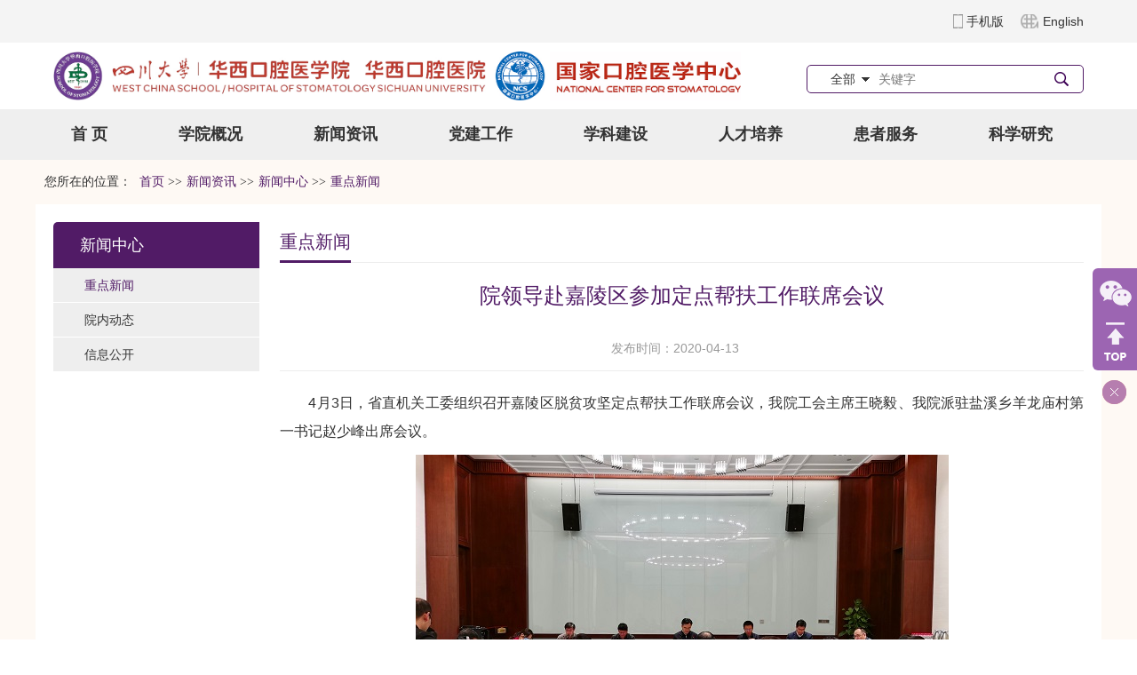

--- FILE ---
content_type: text/html
request_url: https://hxkq.org/Html/News/Articles/9319.html
body_size: 19070
content:
<!DOCTYPE html>
<html>
<head>
 <meta http-equiv="Content-Type" content="text/html; charset=utf-8" />
 <meta name="viewport" content="user-scalable=no, width=device-width, initial-scale=1.0, maximum-scale=1.0">
 
<meta http-equiv="Cache-Control" content="no-transform" />
<meta http-equiv="Cache-Control" content="no-siteapp" />
<meta name="applicable-device" content="pc,mobile" />
<title>
院领导赴嘉陵区参加定点帮扶工作联席会议 新闻中心 -四川大学华西口腔医院
</title>
<meta name="keywords" content="四川大学华西口腔医院主站,四川大学华西口腔医院,华西口腔医院,口腔医院" />
<meta name="description" content="4月3日，省直机关工委组织召开嘉陵区脱贫攻坚定点帮扶工作联席会议，我院工会主席王晓毅、我院派驻盐溪乡羊龙庙村第一书记赵少峰出席会议。　　会上，院工会主席王晓毅代表我院介绍了近年来定点帮扶工作情况，2018年以来我院根据羊龙庙村实际情况，实施了基础设施提升工程、光亮工程、村党组织阵地建设工程等项目，大力推进以…" />
 <link href="/Content/Areas/Common/css/common.css" rel="stylesheet" type="text/css" />
 <link href="/Content/Areas/Common/css/message.css" rel="stylesheet" type="text/css" />
 <link href="/Content/Areas/Common/css/article.css" rel="stylesheet" type="text/css" />

 
 <link href="/Content/Areas/Common/css/Relative.css" rel="stylesheet" type="text/css" />


 <script src="/Scripts/jquery.min.js" type="text/javascript"></script>
 <script src="/Scripts/Common/control.js" type="text/javascript"></script>
 <script src="/Content/Areas/Common/scripts/change_fontsize.js" type="text/javascript"></script>
 <script src="/Content/Areas/Common/scripts/common.js" type="text/javascript"></script>
 <script>
 if (window.location.href === "https://www.hxkq.org/Html/News/Columns/421/Index.html") {
  window.location.href = "https://www.hxkq.org/Html/News/Columns/335/Index.html";
  console.log('ggggg', window.location.href)
}
 </script>
 
 
 <link href="/Content/Awesome/jquery-ui.css" rel="stylesheet" type="text/css" />
 <link href="/Content/Awesome/Awesome.css" rel="stylesheet" type="text/css" />
 <script src="/Scripts/Awesome/jquery-ui.min.js" type="text/javascript"></script>
 <script src="/Scripts/Awesome/jquery.form.js" type="text/javascript"></script>
 <script src="/Scripts/Awesome/Awesome.js" type="text/javascript"></script>
 <script src="/Scripts/Common/control.js" type="text/javascript"></script>
 <script src="/Scripts/jquery.unobtrusive-ajax.js" type="text/javascript"></script>
 <!-- IE响应式 -->
 <!--[if lt IE 9]>
 <script src="//cdn.bootcss.com/respond.js/1.4.2/respond.js"></script>
 <![endif]-->
 

 
 <script src="/Content/Areas/Common/scripts/change_fontsize.js" type="text/javascript"></script>
 <script src="/Content/Areas/Common/scripts/Article_Img.js" type="text/javascript"></script>

</head>
<body> 
            <img src="/Sites/Uploaded/Image/2020/04/136372239109649489814615137.jpg" width="0" height="0" style="display:none" />
    <img src="/Content/Areas/Common/images/logo/wxShare.jpg" width="0" height="0" style="display: none" />
        <script type="text/javascript">
            var urlStr = window.location.href;
            $(document).ready(function () {
                var ua = window.navigator.userAgent.toLowerCase();
                if (ua.match(/MicroMessenger/i) == 'micromessenger') {
                    $.ajax({
                        url: "/Mobile/Common/WxShare",
                        type: "POST",
                        datatype: "JSON",
                        data: { url: encodeURIComponent(urlStr) },
                        success: function (data) {
                            if (data.status == 1) {
                                $.getScript("https://res.wx.qq.com/open/js/jweixin-1.6.0.js", function () {
                                    var appId = data.appId;
                                    var timestamp = data.timestamp;
                                    var nonceStr = data.noncestr;
                                    var signature = data.signature;
                                    var title = '院领导赴嘉陵区参加定点帮扶工作联席会议 新闻中心 '; // 分享标题
                                    var desc = '4月3日，省直机关工委组织召开嘉陵区脱贫攻坚定点帮扶工作联席会议，我院工会主席王晓毅、我院派驻盐溪乡羊龙庙村第一书记赵少峰出席会议。　　会上，院工会主席王晓毅代表我院介绍了近年来定点帮扶工作情况，2018年以来我院根据羊龙庙村实际情况，实施了基础设施提升工程、光亮工程、村党组织阵地建设工程等项目，大力推进以…'; // 分享描述
                                    var link = urlStr; // 分享链接，该链接域名或路径必须与当前页面对应的公众号JS安全域名一致
                                    var imgUrl = 'http://www.hxkq.org//Sites/Uploaded/Image/2020/04/136372239109649489814615137.jpg'; // 分享图标
                                    wx.config({
                                        debug: false,
                                        appId: appId,
                                        timestamp: timestamp,
                                        nonceStr: nonceStr,
                                        signature: signature,
                                        jsApiList: [
                                            'checkJsApi',
                                            'onMenuShareTimeline',
                                            'onMenuShareAppMessage',
                                            'onMenuShareQQ',
                                            'onMenuShareWeibo',
                                            'hideMenuItems',
                                            'showMenuItems',
                                            'hideAllNonBaseMenuItem',
                                            'showAllNonBaseMenuItem',
                                            'translateVoice',
                                            'startRecord',
                                            'stopRecord',
                                            'onRecordEnd',
                                            'playVoice',
                                            'pauseVoice',
                                            'stopVoice',
                                            'uploadVoice',
                                            'downloadVoice',
                                            'chooseImage',
                                            'previewImage',
                                            'uploadImage',
                                            'downloadImage',
                                            'getNetworkType',
                                            'openLocation',
                                            'getLocation',
                                            'hideOptionMenu',
                                            'showOptionMenu',
                                            'closeWindow',
                                            'scanQRCode',
                                            'chooseWXPay',
                                            'openProductSpecificView',
                                            'addCard',
                                            'chooseCard',
                                            'openCard',
                                            'updateAppMessageShareData',
                                            'updateTimelineShareData'
                                        ]
                                    });
                                    wx.ready(function () {
                                        //自定义“分享给朋友”及“分享到QQ”按钮的分享内容
                                        wx.updateAppMessageShareData({
                                            title: title, // 分享标题
                                            desc: desc, // 分享描述
                                            link: link, // 分享链接，该链接域名或路径必须与当前页面对应的公众号JS安全域名一致
                                            imgUrl:imgUrl, // 分享图标
                                            success: function () {
                                            // 设置成功
                                            }
                                        });
                                         //自定义“分享到朋友圈”及“分享到QQ空间”按钮的分享内容
                                        wx.updateTimelineShareData({
                                            title: title, // 分享标题
                                            desc: desc, // 分享描述
                                            link: link, // 分享链接，该链接域名或路径必须与当前页面对应的公众号JS安全域名一致
                                            imgUrl:imgUrl, // 分享图标
                                            success: function () {
                                            // 设置成功
                                            }
                                        });
                                    });
                                });
                            }
                        },
                        error: function () {
                        }
                    });
                }
            });

        </script>
        <!-- 54Doctor -->
        <script type="text/javascript">
        var _paq = _paq || [];
        _paq.push(["setCookieDomain", "*.hxkq.org"]);
        _paq.push(["setDomains", ["*.hxkq.org"]]);
        _paq.push(['trackPageView']);
        _paq.push(['enableLinkTracking']);
        (function () {
            var u = "https://tongji.54doctor.net/";
            _paq.push(['setTrackerUrl', u + '54doctor.php']);
            _paq.push(['setSiteId', 69]);
            var d = document, g = d.createElement('script'), s = d.getElementsByTagName('script')[0];
            g.type = 'text/javascript'; g.async = true; g.defer = true; g.src = u + '54doctor.js'; s.parentNode.insertBefore(g, s);
        })();
        </script>
        <noscript><p><img src="https://tongji.54doctor.net/54doctor.php?idsite=69" style="border:0;" alt="" /></p></noscript>
        <!-- End 54Doctor Code -->



 <div class="wrap">

 <!--头部开始-->
 <div class="header">
 <link href="/Content/Areas/Common/css/header.css" rel="stylesheet" type="text/css" />

<!-- 图片懒加载js文件 头部调用 不能删除---wz2016-5-18 -->
<script src="/Content/Areas/Common/scripts/jquery.lazyload.js" type="text/javascript"></script>
<script type="text/javascript" charset="utf-8">
 $(function () {
  $("img").lazyload({ effect: "fadeIn" });
  });
</script>
<script type="text/javascript">
   $(function(){
 $(".arrow").hover(function(){
   $(this).find(".box").stop().slideDown();
 },function(){
   $(".box").stop().slideUp()
   }) 
   });
   
</script>
<!--头部搜索点击事件-->
<script type="text/javascript">
$(document).ready(function(){

  //选择点击事件
  $('#searchSexChoose').click(function(){
 if($('#searchSexList').is(':visible')) $('#searchSexList').hide();
 else {
   cleanAllSearchList();
   $('#searchSexList').fadeIn(400);
   return false;
 }
  });
  
  //菜单项hover事件
  $('.searchDownList li').hover(function(){
 $(this).css({'background-color':'#9c65b2'});
 $(this).css({'color':'#fff'});
  }, function(){
 $(this).css({'color':'#4b4b4b'});
 $(this).css({'background-color':'#fff'});
  });
  
  //下拉菜单项点击事件
  $('.searchDownList li').click(function(){
 var choosen = $(this).attr("value");
 var choosem = $(this).html();
 //将选择的内容插入搜索框中
 $(this).parent().parent().find('.searchChoose').html(choosem);
 //将选择的内容插入到隐藏的输入框中
 $(this).parent().parent().find('input').attr("value",choosen);
  });
  
  //全局关闭事件
  $(document).click(function(){
 cleanAllSearchList();
  });
  
  
});
  
//全局关闭
function cleanAllSearchList() {
  $('#searchSexList').hide();
}
</script>
<!-- 结束 -->

<!--[if IE 6]>
<script src="/Content/Areas/Common/scripts/DD_belatedPNG_0.0.8a.js" type="text/javascript"></script>
<script type="text/javascript">
DD_belatedPNG.fix('img,a,input,ul.article_list li,.arrow,div,h2,ul.icon-group li.icon-1 a i,ul.icon-group li.icon-2 a.icon-2-1 i,ul.icon-group li.icon-2 a.icon-2-2 i,ul.icon-group li.icon-4 a.icon-4-1 i,ul.icon-group li.icon-4 a.icon-4-2 i,.picFocus .hd ul li span,.scroll-box .con_box,.Scroll_Box .swiper-box ul li h2 a,.Scroll_Box .swiper-box ul li h2');
</script>
<![endif]-->
<script type="text/javascript">
  
  $(function(){
 $(".phone").hover(function(){$(".phone_img").show();},function(){$(".phone_img").hide()});    
 
  });

</script>

<div class="top">
  <div class="row">    
 <div id="topBar">
   <div class="language pull-right">
 <ul>
 
   <li><a class="phone" href="/" target="_blank">手机版
   <img class="phone_img" src="/Content/Areas/Hospitals/images/Main/ewm.jpg" style="display: none;"></a></li>
   <li><a href="https://en.wcss.cn" class="english" target="_blank">English</a></li>
 </ul>
   </div>
   <div class="welcome pull-left">
 

 <div class="clearit"></div>
   </div>
   <div class="clearit"></div>
 </div>
  </div>
</div>

<!--头部-->
<div class="header_con">
  <div class="row">    
 <div class="pull-left">
   <div class="logo">
   <a href="/">
  <img src="/Json/Commons/file?fid=221&key=cda5cdf688373369" alt="四川大学华西口腔医学院 华西口腔医院">
   </a>
   </div>
   <div class="phone_logo hide-lg"><a href="/"><img src="/Json/Commons/file?fid=221&key=cda5cdf688373369"/></a></div>
 </div>
 <div class="pull-right">
   
   <div class="form-horizontal">
<form action="/Hospitals/Search" method="post"> <div id="languages" class="searchType_simulate">
    <div id="languages" class="searchType">
   <div class="controler"></div>
   <div class="searchChoose" id="searchSexChoose">全部</div>
   <input type="hidden" value="请选择语言" name="searchTypeId" id="searchTypeId">
   <ul class="searchDownList" id="searchSexList" style="display: none;">
   <li value="1">全部</li>
   <li value="2">医生</li>
   <li value="3">文章</li>
   <li value="5">视频</li>
   <li value="6">咨询</li>
   </ul>
    </div>
 </div>
 <input type="text" placeholder="关键字" name="search" id="search" class="searchtxt">
 <input name="" value="" class="searchbtn" type="submit" />
</form>   </div>
   
  
 </div>
 <div class="clearit"></div>
  </div>
</div>   
  
 </div>
 <div class="clearit"></div>
  <!--头部结束-->
 <!--PC导航 开始-->
 <div class="nav">
 
<link href="/Content/Areas/Common/css/nav.css" rel="stylesheet" type="text/css" />
<script src="/Content/Areas/Common/scripts/common_nav.js" type="text/javascript"></script>

<!--手机导航附加类名-->
<div class="sy_nav">
 <a id="open_btn" class="open_btn">
 <span></span>
 </a>
 <div class="phone_container" id="phone_container">
 <!--手机导航附加类名-->
<div class="phone_header">
 <h3><a href="/">网站导航</a></h3>
 <a id="close_btn" class="close_btn">
 <span></span>
 </a>
</div>


  <ul class="sy1_ul">
 <div class="sy2_inside">
  <li class="sy1_li homeLi">
  <a class="homeA sy1_tit" href="/">首 页</a>
  </li>
    <li class="sy1_li num0">  
  <a class="next_open"></a>
  <a id="2" class="sy1_tit " href="/Html/News/Main/110.html" target="_self"><span class="navspan">学院概况</span></a> 

   <ul class="sy2_ul">
 <div class="sy2_inside">
    <li class="sy2_li num0">  
  <a class="next_open"></a>
  <a id="12" class="sy2_tit " href="/Html/Hospitals/Main/Description.html" target="_self"><span class="navspan">学院简介</span></a> 

    
  </li>
  <li class="sy2_li num1">  
  <a class="next_open"></a>
  <a id="6" class="sy2_tit " href="/Html/News/Columns/125/Index.html" target="_self"><span class="navspan">院徽寓意</span></a> 

    
  </li>
  <li class="sy2_li num2">  
  <a class="next_open"></a>
  <a id="5" class="sy2_tit " href="/Html/News/Columns/124/Index.html" target="_self"><span class="navspan">历/现任院领导</span></a> 

    
  </li>
  <li class="sy2_li num3">  
  <a class="next_open"></a>
  <a id="209" class="sy2_tit " href="/Html/News/Columns/301/Index.html" target="_self"><span class="navspan">院外门诊</span></a> 

    
  </li>
  <div class="clearit"></div>
 </div>
 <div class="sy2_ul_div">
 

<div class="NavBoxsFirst" style="width: 33.3%">
 <h2 class="titleStyNav"><a href="/Html/Hospitals/Main/Description.html">学院简介</a></h2>
 <div class="description BoxContent">
 

 <a href="/Html/Hospitals/Main/Description.html">
 <img src="/Sites/Uploaded/Image/2017/08/036363736294464843752364270.jpg"/>
 </a>
 <p class="text">
  四川大学华西口腔医(学)院始建于1907年的成都仁济牙科诊所，被誉为中国现代口腔医学的发源地和摇篮。1912年扩建为牙症医院；1917年建立华西协合大学牙学院，是中国第一所高等口腔医学院校；1928年仁济牙症医院迁至华西坝，更名为华西协合大学口腔病院1951年更…
  
 <a class="details" href="/Html/Hospitals/Main/Description.html">详细&gt;&gt;</a>
 </p>
 
 </div>
</div>
<div class="NavBoxsSecond" style="width: 34.3%">
   <h2 class="titleStyNav"><a href="/Html/News/Columns/124/Index.html">历/现任院领导</a></h2>
   
 <ul class="Leader_ul pd0-20">
  
 <li class = "Li_Odd ">
 
 
 <span class="img_box" target=_blank title="林则博士（加拿大籍）">
 <img src="/Sites/Uploaded/UserUpLoad/20170516/20170516150448.jpg" alt="林则博士（加拿大籍）" /></span> 
  <div class="text_con">
 <p class="Name">林则博士（加拿大籍）</p>
 <p class="zhiwu">1907-1950年任院长</p>
 <p class="XX"></p>
 </div>
  <div class="clearit"></div>
 </li>
 <li class = "Li_Even last">
 
 
 <span class="img_box" target=_blank title="邹海帆">
 <img src="/Sites/Uploaded/UserUpLoad/20170516/20170516150648.jpg" alt="邹海帆" /></span> 
  <div class="text_con">
 <p class="Name">邹海帆</p>
 <p class="zhiwu">1950-1951年任院长</p>
 <p class="XX"></p>
 </div>
  <div class="clearit"></div>
 </li>
  
  <div class="clearit"></div>
  </ul>
</div>
<div class="NavBoxsThird" style="width: 32.3%">
 <h2 class="titleStyNav"><a href="/Html/News/Columns/125/Index.html">院徽寓意</a></h2>
 <div class="BoxContent">
 <div class="yuanhui">
			
 <a href="/Html/News/Articles/3766.html" target=_blank title="院徽寓意" class="img_box">
 <img src="/Sites/Uploaded/UserUpLoad/20210108/20210108102002.jpg" alt="院徽寓意" /></a> 
 <div class="article_box_con">  
 <h2>
 <a href="/Html/News/Articles/3766.html" target=_blank title="院徽寓意"><font color=""></font></a></h2>
 <p>
 华西口腔的院徽整体为圆形，由四种颜色组成。中心图案、文字采用绿色，寓意为生命之树长青。院徽图案主要结构由两个不同大小、色彩的同心圆叠加构成，表示医患双方心心相印。中央的绿色图案由蛇杖和艺术化的英文字母“D”组…
 <a class="details" href="/Html/News/Articles/3766.html" target=_blank>
 详细>></a>
 </p>
</div>
 
 </div>
 </div>
</div>
<div class="clearit"></div>
 
 </div>
 <div class="bottomOne"></div>
 
 <div class="clearit"></div>
 </ul>
  
  </li>
  <li class="sy1_li num1">  
  <a class="next_open"></a>
  <a id="388" class="sy1_tit " href="/Html/News/Main/502.html" target="_self"><span class="navspan">馆藏资源</span></a> 

   <ul class="sy2_ul">
 <div class="sy2_inside">
    <li class="sy2_li num0">  
  <a class="next_open"></a>
  <a id="389" class="sy2_tit " href="/Html/News/Columns/436/Index.html" target="_self"><span class="navspan">博物馆简介</span></a> 

    
  </li>
  <li class="sy2_li num1">  
  <a class="next_open"></a>
  <a id="390" class="sy2_tit " href="/Html/News/Columns/439/Index.html" target="_self"><span class="navspan">华西口腔医学博物馆（四川大学博物馆口腔医学馆）资讯</span></a> 

    
  </li>
  <li class="sy2_li num2">  
  <a class="next_open"></a>
  <a id="391" class="sy2_tit " href="/Html/News/Columns/440/Index.html" target="_self"><span class="navspan">华西口腔健康教育博物馆资讯</span></a> 

    
  </li>
  <div class="clearit"></div>
 </div>
 <div class="sy2_ul_div">
 
<div class="clearit"></div>
<div class="extendMenu">
	<div class="nav2_cent_div">
    
 <li class = "Li_Odd column436"><a href="/Html/News/Columns/436/1.html">博物馆简介</a></li>
 <li class = "Li_Even column439"><a href="/Html/News/Columns/439/1.html">华西口腔医学博物馆（四川大学博…</a></li>
 <li class = "Li_Odd column440"><a href="/Html/News/Columns/440/1.html">华西口腔健康教育博物馆资讯</a></li>
 	
    </div>
	<div class="nav2_cent_div">	
	
 <a href="/Html/News/Articles/14430.html" target=_blank title="华西口腔医学博物馆（四川大学博物馆口腔医学馆）">
 <img src="/Sites/Uploaded/UserUpLoad/20240729/20240729104450.jpg" alt="华西口腔医学博物馆（四川大学博物馆口腔医学馆）" /></a> 
 <h2>
 <a href="/Html/News/Articles/14430.html" target=_blank title="华西口腔医学博物馆（四川大学博物馆口腔医学馆）"><font color="">华西口腔医学博物馆（四川大学博…</font></a></h2>
  
	</div>
</div>
<div class="clearit"></div>

 </div>
 <div class="bottomOne"></div>
 
 <div class="clearit"></div>
 </ul>
  
  </li>
  <li class="sy1_li num2">  
  <a class="next_open"></a>
  <a id="185" class="sy1_tit " href="/Html/News/Main/468.html" target="_self"><span class="navspan">新闻资讯</span></a> 

   <ul class="sy2_ul">
 <div class="sy2_inside">
    <li class="sy2_li num0">  
  <a class="next_open"></a>
  <a id="196" class="sy2_tit " href="/Html/News/Main/468.html" target="_self"><span class="navspan">新闻中心</span></a> 

   <ul class="sy3_ul">
 <div class="sy2_inside">
    <li class="sy3_li num0">  
  <a class="next_open"></a>
  <a id="198" class="sy3_tit " href="/Html/News/Columns/275/Index.html" target="_self"><span class="navspan">重点新闻</span></a> 

    
  </li>
  <li class="sy3_li num1">  
  <a class="next_open"></a>
  <a id="199" class="sy3_tit " href="/Html/News/Columns/270/Index.html" target="_self"><span class="navspan">院内动态</span></a> 

    
  </li>
  <li class="sy3_li num2">  
  <a class="next_open"></a>
  <a id="274" class="sy3_tit " href="/Html/News/Columns/410/Index.html" target="_self"><span class="navspan">信息公开</span></a> 

    
  </li>
  <div class="clearit"></div>
 </div>
 
 <div class="clearit"></div>
 </ul>
  
  </li>
  <li class="sy2_li num1">  
  <a class="next_open"></a>
  <a id="197" class="sy2_tit " href="/Html/News/Columns/274/Index.html" target="_self"><span class="navspan">名医科普</span></a> 

    
  </li>
  <div class="clearit"></div>
 </div>
 <div class="sy2_ul_div">
 

<div class="NavBoxsFirst" style="width:50%">
   <h2 class="titleStyNav"><a href="/Html/News/Columns/275/Index.html">重点新闻</a></h2>
  <div class="BoxContent">
 <ul class="article_list mt10">
 
    
  <li class = "Li_Odd   column_1">
  
  
  <a href="/Html/News/Articles/17561.html"target=_blank title="我院在教育部2025年全国师生数字素养提升实践活动中荣获佳绩"class="title_type"><font color="">我院在教育部2025年全国师生数字素养提升实践活动中荣获佳绩</font></a>
  
  
  
    </li>
  <li class = "Li_Even   column_2">
  
  
  <a href="/Html/News/Articles/17583.html"target=_blank title="我院获评四川省“三全育人”综合改革试点优秀典型案例"class="title_type"><font color="">我院获评四川省“三全育人”综合改革试点优秀典型案例</font></a>
  
  
  
    </li>
  <li class = "Li_Odd   column_3">
  
  
  <a href="/Html/News/Articles/17584.html"target=_blank title="德国弗莱堡大学牙学院和柏林夏里特医学院代表团到我院访问交流"class="title_type"><font color="">德国弗莱堡大学牙学院和柏林夏里特医学院代表团到我院访问交…</font></a>
  
  
  
    </li>
  <li class = "Li_Even   column_4">
  
  
  <a href="/Html/News/Articles/17505.html"target=_blank title="锚定新程 奋进一流 | 2026新年贺词"class="title_type"><font color="red">锚定新程 奋进一流 | 2026新年贺词</font></a>
  
  
  
    </li>
  <li class = "Li_Odd   column_5">
  
  
  <a href="/Html/News/Articles/17498.html"target=_blank title="我院3门课程获评第三批国家级一流本科课程"class="title_type"><font color="">我院3门课程获评第三批国家级一流本科课程</font></a>
  
  
  
    </li>
  <li class = "Li_Even   column_6">
  
  
  <a href="/Html/News/Articles/17475.html"target=_blank title="国家口腔医学中心2025年学术年会成功举办"class="title_type"><font color="">国家口腔医学中心2025年学术年会成功举办</font></a>
  
  
  
    </li>
  <li class = "Li_Odd   column_7">
  
  
  <a href="/Html/News/Articles/17562.html"target=_blank title="我院唇腭裂外科与字节跳动公益联合推出AI言语诊疗系统"class="title_type"><font color="">我院唇腭裂外科与字节跳动公益联合推出AI言语诊疗系统</font></a>
  
  
  
    </li>
  <li class = "Li_Even   column_8">
  
  
  <a href="/Html/News/Articles/17499.html"target=_blank title="我院与成都市第七人民医院共建头颈肿瘤整合病区签约仪式圆满举行"class="title_type"><font color="">我院与成都市第七人民医院共建头颈肿瘤整合病区签约仪式圆满…</font></a>
  
  
  
    </li>
  <li class = "Li_Odd   column_9">
  
  
  <a href="/Html/News/Articles/17476.html"target=_blank title="我院组织召开学习贯彻党的二十届四中全会精神宣讲会"class="title_type"><font color="">我院组织召开学习贯彻党的二十届四中全会精神宣讲会</font></a>
  
  
  
    </li>
  <li class = "Li_Even last  column_10">
  
  
  <a href="/Html/News/Articles/17500.html"target=_blank title="中国口腔护理用品重点实验室正式成立"class="title_type"><font color="">中国口腔护理用品重点实验室正式成立</font></a>
  
  
  
    </li>
  
 </ul> 
 </div>
</div>
<div class="NavBoxsThird" style="width:50%">
  <h2 class="titleStyNav"><a href="/Html/News/Columns/274/Index.html">名医科普</a></h2>
 
   <ul class="article_list pd0-20">
 
    
  <li class = "Li_Odd   column_1">
  
  
  <a href="/Html/News/Articles/14684.html"target=_blank title="世界口腔健康日|为啥口腔医生也让我戒烟？"class="title_type"><font color="">世界口腔健康日|为啥口腔医生也让我戒烟？</font></a>
  
  
  
    </li>
  <li class = "Li_Even   column_2">
  
  
  <a href="/Html/News/Articles/14683.html"target=_blank title="种牙还有“门槛”？有这些身体情况的朋友要注意了！"class="title_type"><font color="">种牙还有“门槛”？有这些身体情况的朋友要注意了！</font></a>
  
  
  
    </li>
  <li class = "Li_Odd   column_3">
  
  
  <a href="/Html/News/Articles/14682.html"target=_blank title="【女神节特辑】牙齿美白秘籍，送给爱笑的你！"class="title_type"><font color="">【女神节特辑】牙齿美白秘籍，送给爱笑的你！</font></a>
  
  
  
    </li>
  <li class = "Li_Even last  column_4">
  
  
  <a href="/Html/News/Articles/14681.html"target=_blank title="儿童早期矫治的常见问题 看完这篇不纠结"class="title_type"><font color="">儿童早期矫治的常见问题 看完这篇不纠结</font></a>
  
  
  
    </li>
  
  </ul>
  <h2 class="titleStyNav"><a href="/Html/News/Columns/270/Index.html">院内动态</a></h2>
 
   <ul class="article_list pd0-20">
 
    
  <li class = "Li_Odd   column_1">
  
  
  <a href="/Html/News/Articles/17588.html"target=_blank title="我院牙体牙髓病科举办“四手操作技能展示暨科普路演”主题活动"class="title_type"><font color="">我院牙体牙髓病科举办“四手操作技能展示暨科普路演”主题活…</font></a>
  
  
  
    </li>
  <li class = "Li_Even   column_2">
  
  
  <a href="/Html/News/Articles/17412.html"target=_blank title="我院在全省卫生健康系统安全比武竞赛中喜获佳绩"class="title_type"><font color="">我院在全省卫生健康系统安全比武竞赛中喜获佳绩</font></a>
  
  
  
    </li>
  <li class = "Li_Odd   column_3">
  
  
  <a href="/Html/News/Articles/17133.html"target=_blank title="我院举办2025年教师教学技能比赛"class="title_type"><font color="">我院举办2025年教师教学技能比赛</font></a>
  
  
  
    </li>
  <li class = "Li_Even last  column_4">
  
  
  <a href="/Html/News/Articles/17109.html"target=_blank title="我院承办口腔舒适化诊疗和管理培训班成功举办"class="title_type"><font color="">我院承办口腔舒适化诊疗和管理培训班成功举办</font></a>
  
  
  
    </li>
  
  </ul>

</div>
<div class="clearit"></div>
 
 </div>
 <div class="bottomOne"></div>
 
 <div class="clearit"></div>
 </ul>
  
  </li>
  <li class="sy1_li num3">  
  <a class="next_open"></a>
  <a id="3" class="sy1_tit " href="/Html/News/Main/111.html" target="_self"><span class="navspan">党建工作</span></a> 

   <ul class="sy2_ul">
 <div class="sy2_inside">
    <li class="sy2_li num0">  
  <a class="next_open"></a>
  <a id="13" class="sy2_tit " href="/Html/News/Columns/126/Index.html" target="_self"><span class="navspan">思想建设</span></a> 

    
  </li>
  <li class="sy2_li num1">  
  <a class="next_open"></a>
  <a id="14" class="sy2_tit " href="/Html/News/Columns/127/Index.html" target="_self"><span class="navspan">组织建设</span></a> 

    
  </li>
  <li class="sy2_li num2">  
  <a class="next_open"></a>
  <a id="15" class="sy2_tit " href="/Html/News/Columns/128/Index.html" target="_self"><span class="navspan">作风建设</span></a> 

    
  </li>
  <li class="sy2_li num3">  
  <a class="next_open"></a>
  <a id="16" class="sy2_tit " href="/Html/News/Columns/129/Index.html" target="_self"><span class="navspan">党风廉政</span></a> 

   <ul class="sy3_ul">
 <div class="sy2_inside">
    <li class="sy3_li num0">  
  <a class="next_open"></a>
  <a id="268" class="sy3_tit " href="https://www.hxkq.org/Html/News/Columns/129/1.html" target="_self"><span class="navspan">综合信息</span></a> 

    
  </li>
  <li class="sy3_li num1">  
  <a class="next_open"></a>
  <a id="269" class="sy3_tit " href="/Html/News/Columns/221/Index.html" target="_self"><span class="navspan">党纪法规</span></a> 

    
  </li>
  <li class="sy3_li num2">  
  <a class="next_open"></a>
  <a id="270" class="sy3_tit " href="/Html/News/Columns/222/Index.html" target="_self"><span class="navspan">廉洁教育</span></a> 

    
  </li>
  <li class="sy3_li num3">  
  <a class="next_open"></a>
  <a id="271" class="sy3_tit " href="/Html/News/Columns/223/Index.html" target="_self"><span class="navspan">专项工作</span></a> 

    
  </li>
  <li class="sy3_li num4">  
  <a class="next_open"></a>
  <a id="272" class="sy3_tit " href="/Html/News/Columns/224/Index.html" target="_self"><span class="navspan">工作流程</span></a> 

    
  </li>
  <li class="sy3_li num5">  
  <a class="next_open"></a>
  <a id="273" class="sy3_tit " href="/Html/News/Columns/225/Index.html" target="_self"><span class="navspan">办事指南</span></a> 

    
  </li>
  <div class="clearit"></div>
 </div>
 
 <div class="clearit"></div>
 </ul>
  
  </li>
  <li class="sy2_li num4">  
  <a class="next_open"></a>
  <a id="18" class="sy2_tit " href="/Html/News/Columns/131/Index.html" target="_self"><span class="navspan">统战工作</span></a> 

    
  </li>
  <li class="sy2_li num5">  
  <a class="next_open"></a>
  <a id="19" class="sy2_tit " href="/Html/News/Main/500.html" target="_self"><span class="navspan">群团工作</span></a> 

   <ul class="sy3_ul">
 <div class="sy2_inside">
    <li class="sy3_li num0">  
  <a class="next_open"></a>
  <a id="282" class="sy3_tit " href="/Html/News/Columns/424/Index.html" target="_self"><span class="navspan">群团工作</span></a> 

    
  </li>
  <li class="sy3_li num1">  
  <a class="next_open"></a>
  <a id="283" class="sy3_tit " href="/Html/News/Columns/226/Index.html" target="_self"><span class="navspan">团员青年</span></a> 

    
  </li>
  <li class="sy3_li num2">  
  <a class="next_open"></a>
  <a id="284" class="sy3_tit " href="/Html/News/Columns/227/Index.html" target="_self"><span class="navspan">职工之家</span></a> 

    
  </li>
  <div class="clearit"></div>
 </div>
 
 <div class="clearit"></div>
 </ul>
  
  </li>
  <li class="sy2_li num6">  
  <a class="next_open"></a>
  <a id="375" class="sy2_tit " href="/Html/News/Columns/154/Index.html" target="_self"><span class="navspan">新闻动态</span></a> 

    
  </li>
  <li class="sy2_li num7">  
  <a class="next_open"></a>
  <a id="376" class="sy2_tit " href="/Html/News/Columns/155/Index.html" target="_self"><span class="navspan">理论学习</span></a> 

    
  </li>
  <li class="sy2_li num8">  
  <a class="next_open"></a>
  <a id="377" class="sy2_tit " href="/Html/News/Columns/220/Index.html" target="_self"><span class="navspan">通知公告</span></a> 

    
  </li>
  <div class="clearit"></div>
 </div>
 <div class="sy2_ul_div">
 

<div class="NavBoxsSecond" style="width:29%">
 <h2 class="titleStyNav"><a href="/Html/News/Columns/154/Index.html">新闻动态</a></h2>
 <div class="BoxContent">
 <ul class="article_list">
    
    
  <li class = "Li_Odd   column_1">
  
  
  <a href="/Html/News/Articles/17460.html" title="我院保卫部党支部与成都市公安局反恐特警支队突击大队党支部开展支部共建活动"class="title_type"><font color="">我院保卫部党支部与成都市公…</font></a>
  
  
  
    </li>
  <li class = "Li_Even   column_2">
  
  
  <a href="/Html/News/Articles/17459.html" title="我院口腔外科门诊党支部赴川大校史展览馆和江姐纪念馆开展主题党日活动"class="title_type"><font color="">我院口腔外科门诊党支部赴川…</font></a>
  
  
  
    </li>
  <li class = "Li_Odd   column_3">
  
  
  <a href="/Html/News/Articles/17458.html" title="我院教学党支部、科研党支部联合开展主题党日活动"class="title_type"><font color="">我院教学党支部、科研党支部…</font></a>
  
  
  
    </li>
  <li class = "Li_Even   column_4">
  
  
  <a href="/Html/News/Articles/17449.html" title="我院锦江门诊部党支部与东区门诊部党支部开展联学联建活动"class="title_type"><font color="">我院锦江门诊部党支部与东区…</font></a>
  
  
  
    </li>
  <li class = "Li_Odd   column_5">
  
  
  <a href="/Html/News/Articles/17448.html" title="头颈肿瘤外科党支部联合头颈肿瘤外科研究生党支部开展主题党日活动"class="title_type"><font color="">头颈肿瘤外科党支部联合头颈…</font></a>
  
  
  
    </li>
  <li class = "Li_Even   column_6">
  
  
  <a href="/Html/News/Articles/17516.html" title="我院举行2025年党员基本培训第三次集中大课"class="title_type"><font color="">我院举行2025年党员基本培训…</font></a>
  
  
  
    </li>
  <li class = "Li_Odd   column_7">
  
  
  <a href="/Html/News/Articles/17241.html" title="我院口腔疾病防治全国重点实验室第二党支部联合唇腭裂外科党支部开展共建活动"class="title_type"><font color="">我院口腔疾病防治全国重点实…</font></a>
  
  
  
    </li>
  <li class = "Li_Even   column_8">
  
  
  <a href="/Html/News/Articles/17198.html" title="我院牙体牙髓研究生第二党支部与公共管理学院研究生党支部开展联学共建活动"class="title_type"><font color="">我院牙体牙髓研究生第二党支…</font></a>
  
  
  
    </li>
  <li class = "Li_Odd last  column_9">
  
  
  <a href="/Html/News/Articles/17183.html" title="我院保卫部党支部与成都市消防救援支队特勤大队二站党支部开展支部共建活动"class="title_type"><font color="">我院保卫部党支部与成都市消…</font></a>
  
  
  
    </li>
    
  
  
 </ul> 
 </div>
</div>
<div class="NavBoxsFirst" style="width:42%">
   <h2 class="titleStyNav"><a href="/Html/News/Columns/129/Index.html">党风廉政</a></h2>
  <div class="BoxContent">
    <ul class="dj_box article_box  mt10">
    
    
  <li class = "Li_Odd   column_1">
  
  
  <a class="img_box" href="/Html/News/Articles/17551.html"  title="我院举办“‘三化’建设促一流，履职尽责担使命”党支部纪检委员业务培训">
  <img src="/Sites/Uploaded/UserUpLoad/20250923/20250923181235.jpg" alt="我院举办“‘三化’建设促一流，履职尽责担使命”党支部纪检委员业务培训" /></a> 
  <a href="/Html/News/Articles/17551.html" title="我院举办“‘三化’建设促一流，履职尽责担使命”党支部纪检委员业务培训"class="title_type"><font color="">我院举办“‘三化’建设促…</font></a>
  
  
  
    </li>
  <li class = "Li_Even last  column_2">
  
  
  <a class="img_box" href="/Html/News/Articles/17506.html"  title="我院召开2025年度全面从严治党工作会">
  <img src="/Sites/Uploaded/UserUpLoad/20250416/20250416173345.jpg" alt="我院召开2025年度全面从严治党工作会" /></a> 
  <a href="/Html/News/Articles/17506.html" title="我院召开2025年度全面从严治党工作会"class="title_type"><font color="">我院召开2025年度全面从…</font></a>
  
  
  
    </li>
  
    
 <div class="clearit"></div>
 </ul> 
 <ul class="article_list mt10">
   
    
  <li class = "Li_Odd   column_1">
  
  
  <a href="/Html/News/Articles/17554.html"target=_blank title="中央纪委国家监委公开通报 七起违反中央八项规定精神典型问题"class="title_type"><font color="">中央纪委国家监委公开通报 七起违反中央…</font></a>
  
  
  
    </li>
  <li class = "Li_Even   column_2">
  
  
  <a href="/Html/News/Articles/17553.html"target=_blank title="四川省纪委监委公开通报六起违反中央八项规定精神典型问题"class="title_type"><font color="">四川省纪委监委公开通报六起违反中央八项…</font></a>
  
  
  
    </li>
  <li class = "Li_Odd   column_3">
  
  
  <a href="/Html/News/Articles/17552.html"target=_blank title="中央纪委国家监委公开通报十起违反中央八项规定精神典型问题"class="title_type"><font color="">中央纪委国家监委公开通报十起违反中央八…</font></a>
  
  
  
    </li>
  <li class = "Li_Even last  column_4">
  
  
  <a href="/Html/News/Articles/17551.html"target=_blank title="我院举办“‘三化’建设促一流，履职尽责担使命”党支部纪检委员业务培训"class="title_type"><font color="">我院举办“‘三化’建设促一流，履职尽责担…</font></a>
  
  
  
    </li>
  
   
 </ul> 
 </div>
</div>
<div class="NavBoxsThird" style="width:29%">
  <h2 class="titleStyNav"><a href="/Html/News/Columns/126/Index.html">思想建设</a></h2>
   
   <ul class="article_list pd0-20">
   
    
  <li class = "Li_Odd   column_1">
  
  
  <a href="/Html/News/Articles/17271.html"target=_blank title="《求是》杂志发表习近平总书记重要文章　《推进党的自我革命要做到“五个进一步到位”》"class="title_type"><font color="">《求是》杂志发表习近平总…</font></a>
  
  
  
    </li>
  <li class = "Li_Even   column_2">
  
  
  <a href="/Html/News/Articles/17270.html"target=_blank title="习近平在中共中央政治局第二十三次集体学习时强调健全网络生态治理长效机制 持续营造风清气正的网络空间"class="title_type"><font color="">习近平在中共中央政治局第…</font></a>
  
  
  
    </li>
  <li class = "Li_Odd   column_3">
  
  
  <a href="/Html/News/Articles/17269.html"target=_blank title="中共中央政治局召开会议 审议《关于二十届中央巡视省（自治区、直辖市）情况的综合报告》"class="title_type"><font color="">中共中央政治局召开会议 …</font></a>
  
  
  
    </li>
  <li class = "Li_Even   column_4">
  
  
  <a href="/Html/News/Articles/17274.html"target=_blank title="中国共产党四川省第十二届委员会第八次全体会议公报"class="title_type"><font color="">中国共产党四川省第十二届…</font></a>
  
  
  
    </li>
  <li class = "Li_Odd   column_5">
  
  
  <a href="/Html/News/Articles/17273.html"target=_blank title="教育部等六部门关于加强新时代高校青年教师队伍建设的指导意见"class="title_type"><font color="">教育部等六部门关于加强新…</font></a>
  
  
  
    </li>
  <li class = "Li_Even   column_6">
  
  
  <a href="/Html/News/Articles/17268.html"target=_blank title="习近平：在纪念胡耀邦同志诞辰110周年座谈会上的讲话"class="title_type"><font color="">习近平：在纪念胡耀邦同志…</font></a>
  
  
  
    </li>
  <li class = "Li_Odd   column_7">
  
  
  <a href="/Html/News/Articles/17267.html"target=_blank title="习近平对全面依法治国工作作出重要指示"class="title_type"><font color="">习近平对全面依法治国工作…</font></a>
  
  
  
    </li>
  <li class = "Li_Even   column_8">
  
  
  <a href="/Html/News/Articles/17266.html"target=_blank title="习近平在广东考察时强调 深入学习宣传贯彻党的二十届四中全会精神 以全面深化改革开放推动高质量发展"class="title_type"><font color="">习近平在广东考察时强调 …</font></a>
  
  
  
    </li>
  <li class = "Li_Odd last  column_9">
  
  
  <a href="/Html/News/Articles/17265.html"target=_blank title="习近平：认真学习贯彻党的二十届四中全会精神高标准建设海南自由贸易港"class="title_type"><font color="">习近平：认真学习贯彻党的…</font></a>
  
  
  
    </li>
  
  </ul>
</div>
<div class="clearit"></div>
 
 </div>
 <div class="bottomOne"></div>
 
 <div class="clearit"></div>
 </ul>
  
  </li>
  <li class="sy1_li num4">  
  <a class="next_open"></a>
  <a id="7" class="sy1_tit " href="/Html/News/Main/112.html" target="_self"><span class="navspan">学科建设</span></a> 

   <ul class="sy2_ul">
 <div class="sy2_inside">
    <li class="sy2_li num0">  
  <a class="next_open"></a>
  <a id="278" class="sy2_tit " href="/Html/News/Columns/415/Index.html" target="_self"><span class="navspan">学科动态</span></a> 

    
  </li>
  <li class="sy2_li num1">  
  <a class="next_open"></a>
  <a id="279" class="sy2_tit " href="/Html/News/Columns/133/Index.html" target="_self"><span class="navspan">学系简介</span></a> 

    
  </li>
  <div class="clearit"></div>
 </div>
 <div class="sy2_ul_div">
 

<div class="NavBoxsFirst" style="width:50%">
   <h2 class="titleStyNav"><a href="/Html/News/Columns/415/Index.html">学科动态</a></h2>
  <div class="BoxContent">
 <ul class="kxyj_box article_box  mt10">
   
    
  <li class = "Li_Odd last  column_1">
  
  
  <a class="img_box" href="/Html/News/Articles/16920.html"  title="四川大学口腔医学连续八年荣列“软科中国最好学科排名”全国第一">
  <img src="/Sites/Uploaded/UserUpLoad/20251015/20251015115706.jpg" alt="四川大学口腔医学连续八年荣列“软科中国最好学科排名”全国第一" /></a> 
  <a href="/Html/News/Articles/16920.html" title="四川大学口腔医学连续八年荣列“软科中国最好学科排名”全国第一"class="title_type"><font color="">四川大学口腔医学连续八…</font></a>
  
  
  
  <p>
   2025年10月15日，高等教育专业评价机构软科正式发布“2025软科中国最好学科排名”，排名榜单包括98个一级学科和5个专… <a class="detail" href="/Html/News/Articles/16920.html"  title="点击查看详细">详细>></a>
  </p>
    </li>
   
   <div class="clearit"></div>
   </ul> 
 <ul class="article_list mt10">
 
    
  <li class = "Li_Odd   column_1">
  
  
  <a href="/Html/News/Articles/16920.html"target=_blank title="四川大学口腔医学连续八年荣列“软科中国最好学科排名”全国第一"class="title_type"><font color="">四川大学口腔医学连续八年荣列“软科中国最好学科排名”…</font></a>
  
  
  
    </li>
  <li class = "Li_Even   column_2">
  
  
  <a href="/Html/News/Articles/15720.html"target=_blank title="四川大学口腔医学位列2025年度QS世界大学学科排行榜全球第十二"class="title_type"><font color="">四川大学口腔医学位列2025年度QS世界大学学科排行榜全球…</font></a>
  
  
  
    </li>
  <li class = "Li_Odd   column_3">
  
  
  <a href="/Html/News/Articles/15046.html"target=_blank title="四川大学华西口腔医学荣获2024年度软科世界一流学科排名世界第四、中国第一"class="title_type"><font color="">四川大学华西口腔医学荣获2024年度软科世界一流学科排名…</font></a>
  
  
  
    </li>
  <li class = "Li_Even   column_4">
  
  
  <a href="/Html/News/Articles/14931.html"target=_blank title="四川大学口腔医学连续七年荣列“2024软科中国最好学科排名”全国第一"class="title_type"><font color="">四川大学口腔医学连续七年荣列“2024软科中国最好学科排…</font></a>
  
  
  
    </li>
  <li class = "Li_Odd   column_5">
  
  
  <a href="/Html/News/Articles/14302.html"target=_blank title="四川大学口腔医学荣获“2024软科中国大学专业排名”第一"class="title_type"><font color="">四川大学口腔医学荣获“2024软科中国大学专业排名”第一</font></a>
  
  
  
    </li>
  <li class = "Li_Even   column_6">
  
  
  <a href="/Html/News/Articles/14028.html"target=_blank title="四川大学口腔医学位列2024年度QS世界大学学科排行榜全球第十二"class="title_type"><font color="">四川大学口腔医学位列2024年度QS世界大学学科排行榜全球…</font></a>
  
  
  
    </li>
  <li class = "Li_Odd   column_7">
  
  
  <a href="/Html/News/Articles/13992.html"target=_blank title="我院11位学者入选爱思唯尔(Elsevier) 2023“中国高被引学者” 榜单"class="title_type"><font color="">我院11位学者入选爱思唯尔(Elsevier) 2023“中国高被引…</font></a>
  
  
  
    </li>
  <li class = "Li_Even   column_8">
  
  
  <a href="/Html/News/Articles/13535.html"target=_blank title="四川大学口腔医学连续六年荣获软科中国最好学科第一"class="title_type"><font color="">四川大学口腔医学连续六年荣获软科中国最好学科第一</font></a>
  
  
  
    </li>
  <li class = "Li_Odd   column_9">
  
  
  <a href="/Html/News/Articles/13483.html"target=_blank title="四川大学华西口腔医学荣获2023年度软科世界一流学科排名世界第十位、中国内地第一位"class="title_type"><font color="">四川大学华西口腔医学荣获2023年度软科世界一流学科排名…</font></a>
  
  
  
    </li>
  <li class = "Li_Even last  column_10">
  
  
  <a href="/Html/News/Articles/12695.html"target=_blank title="我院10位学者入选爱思唯尔(Elsevier) 2022“中国高被引学者” 榜单"class="title_type"><font color="">我院10位学者入选爱思唯尔(Elsevier) 2022“中国高被引…</font></a>
  
  
  
    </li>
  
 </ul> 
 </div>
</div>
<div class="NavBoxsThird" style="width:50%">
  <h2 class="titleStyNav"><a href="/Html/News/Columns/133/Index.html">学系简介</a></h2>
 
   <ul class="article_list pd0-20">
 
    
  <li class = "Li_Odd   column_1">
  
  
  <a href="/Html/News/Articles/3773.html"target=_blank title="口腔基础医学系简介"class="title_type"><font color="">口腔基础医学系简介</font></a>
  
  
  
    </li>
  <li class = "Li_Even   column_2">
  
  
  <a href="/Html/News/Articles/3772.html"target=_blank title="口腔内科学系简介"class="title_type"><font color="">口腔内科学系简介</font></a>
  
  
  
    </li>
  <li class = "Li_Odd   column_3">
  
  
  <a href="/Html/News/Articles/3771.html"target=_blank title="口腔颌面外科学系简介"class="title_type"><font color="">口腔颌面外科学系简介</font></a>
  
  
  
    </li>
  <li class = "Li_Even   column_4">
  
  
  <a href="/Html/News/Articles/3770.html"target=_blank title="口腔修复学系"class="title_type"><font color="">口腔修复学系</font></a>
  
  
  
    </li>
  <li class = "Li_Odd   column_5">
  
  
  <a href="/Html/News/Articles/3769.html"target=_blank title="口腔正畸学系简介"class="title_type"><font color="">口腔正畸学系简介</font></a>
  
  
  
    </li>
  <li class = "Li_Even last  column_6">
  
  
  <a href="/Html/News/Articles/4651.html"target=_blank title="口腔交叉学科系简介"class="title_type"><font color="">口腔交叉学科系简介</font></a>
  
  
  
    </li>
  
  </ul>
</div>
<div class="clearit"></div>
 
 </div>
 <div class="bottomOne"></div>
 
 <div class="clearit"></div>
 </ul>
  
  </li>
  <li class="sy1_li num5">  
  <a class="next_open"></a>
  <a id="8" class="sy1_tit " href="/Html/News/Main/113.html" target="_self"><span class="navspan">人才培养</span></a> 

   <ul class="sy2_ul">
 <div class="sy2_inside">
    <li class="sy2_li num0">  
  <a class="next_open"></a>
  <a id="26" class="sy2_tit " href="/Html/News/Columns/135/Index.html" target="_self"><span class="navspan">本科教育</span></a> 

   <ul class="sy3_ul">
 <div class="sy2_inside">
    <li class="sy3_li num0">  
  <a class="next_open"></a>
  <a id="290" class="sy3_tit " href="/Html/News/Columns/237/Index.html" target="_self"><span class="navspan">工作简报</span></a> 

    
  </li>
  <li class="sy3_li num1">  
  <a class="next_open"></a>
  <a id="291" class="sy3_tit " href="/Html/News/Columns/238/Index.html" target="_self"><span class="navspan">教学概况</span></a> 

    
  </li>
  <li class="sy3_li num2">  
  <a class="next_open"></a>
  <a id="292" class="sy3_tit " href="/Html/News/Columns/239/Index.html" target="_self"><span class="navspan">教学新闻</span></a> 

    
  </li>
  <li class="sy3_li num3">  
  <a class="next_open"></a>
  <a id="293" class="sy3_tit " href="/Html/News/Columns/240/Index.html" target="_self"><span class="navspan">通知公告</span></a> 

    
  </li>
  <li class="sy3_li num4">  
  <a class="next_open"></a>
  <a id="294" class="sy3_tit " href="/Html/News/Columns/241/Index.html" target="_self"><span class="navspan">资料下载</span></a> 

    
  </li>
  <div class="clearit"></div>
 </div>
 
 <div class="clearit"></div>
 </ul>
  
  </li>
  <li class="sy2_li num1">  
  <a class="next_open"></a>
  <a id="267" class="sy2_tit " href="/Html/News/Columns/335/Index.html" target="_self"><span class="navspan">研究生教育</span></a> 

   <ul class="sy3_ul">
 <div class="sy2_inside">
    <li class="sy3_li num0">  
  <a class="next_open"></a>
  <a id="303" class="sy3_tit " href="/Html/News/Columns/421/Index.html" target="_self"><span class="navspan">导师简介</span></a> 

    
  </li>
  <div class="clearit"></div>
 </div>
 
 <div class="clearit"></div>
 </ul>
  
  </li>
  <li class="sy2_li num2">  
  <a class="next_open"></a>
  <a id="28" class="sy2_tit " href="/Html/News/Columns/137/Index.html" target="_self"><span class="navspan">毕业后教育</span></a> 

   <ul class="sy3_ul">
 <div class="sy2_inside">
    <li class="sy3_li num0">  
  <a class="next_open"></a>
  <a id="298" class="sy3_tit " href="/Html/News/Columns/243/Index.html" target="_self"><span class="navspan"> 四川大学华西口腔医院进修</span></a> 

    
  </li>
  <li class="sy3_li num1">  
  <a class="next_open"></a>
  <a id="299" class="sy3_tit " href="/Html/News/Columns/242/Index.html" target="_self"><span class="navspan">住院医师规范化培训</span></a> 

    
  </li>
  <li class="sy3_li num2">  
  <a class="next_open"></a>
  <a id="300" class="sy3_tit " href="/Html/News/Columns/255/Index.html" target="_self"><span class="navspan">专科医师规范化培训</span></a> 

    
  </li>
  <li class="sy3_li num3">  
  <a class="next_open"></a>
  <a id="301" class="sy3_tit " href="/Html/News/Columns/256/Index.html" target="_self"><span class="navspan">护士规范化培训</span></a> 

    
  </li>
  <li class="sy3_li num4">  
  <a class="next_open"></a>
  <a id="302" class="sy3_tit " href="/Html/News/Columns/417/Index.html" target="_self"><span class="navspan"> 继续医学教育</span></a> 

    
  </li>
  <div class="clearit"></div>
 </div>
 
 <div class="clearit"></div>
 </ul>
  
  </li>
  <li class="sy2_li num3">  
  <a class="next_open"></a>
  <a id="58" class="sy2_tit " href="/Html/News/Main/501.html" target="_self"><span class="navspan">思政工作</span></a> 

   <ul class="sy3_ul">
 <div class="sy2_inside">
    <li class="sy3_li num0">  
  <a class="next_open"></a>
  <a id="295" class="sy3_tit " href="/Html/News/Columns/228/Index.html" target="_self"><span class="navspan">思政教育</span></a> 

    
  </li>
  <li class="sy3_li num1">  
  <a class="next_open"></a>
  <a id="296" class="sy3_tit " href="/Html/News/Columns/229/Index.html" target="_self"><span class="navspan">通知公告</span></a> 

    
  </li>
  <li class="sy3_li num2">  
  <a class="next_open"></a>
  <a id="297" class="sy3_tit " href="/Html/News/Columns/230/Index.html" target="_self"><span class="navspan">学工动态</span></a> 

    
  </li>
  <div class="clearit"></div>
 </div>
 
 <div class="clearit"></div>
 </ul>
  
  </li>
  <li class="sy2_li num4">  
  <a class="next_open"></a>
  <a id="289" class="sy2_tit " href="/Html/News/Columns/335/Index.html" target="_self"><span class="navspan">导师简介</span></a> 

    
  </li>
  <li class="sy2_li num5">  
  <a class="next_open"></a>
  <a id="57" class="sy2_tit " href="/Html/News/Main/102.html" target="_self"><span class="navspan">华西口腔医学基础国家级实验教学示范中心（四川大学）</span></a> 

    
  </li>
  <div class="clearit"></div>
 </div>
 <div class="sy2_ul_div">
 

 <style type="text/css">
 #289{
 font-weight: 600;
 font-size: 15px;
}
</style>
<div class="NavBoxsFirst" style="width: 33.3%">
 <h2 class="titleStyNav"><a href="/Html/News/Columns/135/Index.html">本科教育</a></h2>
   
  <ul class="article_list  pd0-20">
   
    
  <li class = "Li_Odd   column_1">
  
  
  <a href="/Html/News/Articles/17001.html"target=_blank title="我院学子在首届全国大学生生物材料创新设计大赛中斩获佳绩"class="title_type"><font color="">我院学子在首届全国大学生生物材…</font></a>
  
  
  
    </li>
  <li class = "Li_Even   column_2">
  
  
  <a href="/Html/News/Articles/16723.html"target=_blank title="2025-2026学年秋季学期开学教学检查工作简报"class="title_type"><font color="">2025-2026学年秋季学期开学教学…</font></a>
  
  
  
    </li>
  <li class = "Li_Odd   column_3">
  
  
  <a href="/Html/News/Articles/13116.html"target=_blank title="口腔医学（八年制）"class="title_type"><font color="">口腔医学（八年制）</font></a>
  
  
  
    </li>
  <li class = "Li_Even   column_4">
  
  
  <a href="/Html/News/Articles/13110.html"target=_blank title="四川大学本科生特殊选课申请表"class="title_type"><font color="">四川大学本科生特殊选课申请表</font></a>
  
  
  
    </li>
  <li class = "Li_Odd   column_5">
  
  
  <a href="/Html/News/Articles/11846.html"target=_blank title="我院成功举办2022年青年教师教学技能比赛"class="title_type"><font color="">我院成功举办2022年青年教师教学…</font></a>
  
  
  
    </li>
  <li class = "Li_Even   column_6">
  
  
  <a href="/Html/News/Articles/16835.html"target=_blank title="我院口腔医学人文教研室举行课程教研会"class="title_type"><font color="">我院口腔医学人文教研室举行课程…</font></a>
  
  
  
    </li>
  <li class = "Li_Odd   column_7">
  
  
  <a href="/Html/News/Articles/16067.html"target=_blank title="2025-2026学年秋季学期华西口腔医学院本科生课程教材使用计划公示"class="title_type"><font color="">2025-2026学年秋季学期华西口腔…</font></a>
  
  
  
    </li>
  <li class = "Li_Even   column_8">
  
  
  <a href="/Html/News/Articles/15537.html"target=_blank title="2024-2025学年春季学期开学教学检查简报"class="title_type"><font color="">2024-2025学年春季学期开学教学…</font></a>
  
  
  
    </li>
  <li class = "Li_Odd last  column_9">
  
  
  <a href="/Html/News/Articles/13115.html"target=_blank title="口腔医学（5+3一体化）"class="title_type"><font color="">口腔医学（5+3一体化）</font></a>
  
  
  
    </li>
  
  </ul>
  
</div>
<div class="NavBoxsSecond" style="width: 33.3%">
   <h2 class="titleStyNav"><a href="/Html/News/Columns/335/Index.html">研究生教育</a></h2>
  
 <ul class="article_list  pd0-20">
   
    
  <li class = "Li_Odd   column_1">
  
  
  <a href="/Html/News/Articles/17494.html"target=_blank title="“深耕机制·探索转化”口内系研究生学术沙龙专场活动成功举办"class="title_type"><font color="">“深耕机制·探索转化”口内系研…</font></a>
  
  
  
    </li>
  <li class = "Li_Even   column_2">
  
  
  <a href="/Html/News/Articles/16709.html"target=_blank title="“学术扬帆，启航国际”研究生IADR奖项申报宣讲会成功举办"class="title_type"><font color="">“学术扬帆，启航国际”研究生IA…</font></a>
  
  
  
    </li>
  <li class = "Li_Odd   column_3">
  
  
  <a href="/Html/News/Articles/16633.html"target=_blank title="“立足基础·聚焦前沿”基础医学系研究生学术沙龙活动圆满举办"class="title_type"><font color="">“立足基础·聚焦前沿”基础医学…</font></a>
  
  
  
    </li>
  <li class = "Li_Even   column_4">
  
  
  <a href="/Html/News/Articles/16227.html"target=_blank title="“前沿交叉，双擎驱动”修复学系研究生学术沙龙活动圆满举办"class="title_type"><font color="">“前沿交叉，双擎驱动”修复学系…</font></a>
  
  
  
    </li>
  <li class = "Li_Odd   column_5">
  
  
  <a href="/Html/News/Articles/14411.html"target=_blank title="我院成功举办2024华西口腔医学前沿论坛"class="title_type"><font color="">我院成功举办2024华西口腔医学前…</font></a>
  
  
  
    </li>
  <li class = "Li_Even   column_6">
  
  
  <a href="/Html/News/Articles/14412.html"target=_blank title="我院2024年全国优秀大学生暑期夏令营顺利举行"class="title_type"><font color="">我院2024年全国优秀大学生暑期夏…</font></a>
  
  
  
    </li>
  <li class = "Li_Odd   column_7">
  
  
  <a href="/Html/News/Articles/14781.html"target=_blank title="四川大学华西口腔医学院2024年面向港澳台地区研究生招生拟录取名单公示"class="title_type"><font color="">四川大学华西口腔医学院2024年面…</font></a>
  
  
  
    </li>
  <li class = "Li_Even   column_8">
  
  
  <a href="/Html/News/Articles/14778.html"target=_blank title="四川大学华西口腔医学院关于举办2024年优秀大学生暑期夏令营的通知"class="title_type"><font color="">四川大学华西口腔医学院关于举办…</font></a>
  
  
  
    </li>
  <li class = "Li_Odd last  column_9">
  
  
  <a href="/Html/News/Articles/14779.html"target=_blank title="四川大学华西口腔医学院/口腔疾病防治全国重点实验室2024年博士研究生招生拟录取名单公示"class="title_type"><font color="">四川大学华西口腔医学院/口腔疾…</font></a>
  
  
  
    </li>
  
 
 </ul>
  
</div>
<div class="NavBoxsThird" style="width: 33.3%">
 <h2 class="titleStyNav"><a href="/Html/News/Columns/137/Index.html">毕业后教育</a></h2>
 <div class="BoxContent">
 <ul class="article_list">
   
    
  <li class = "Li_Odd   column_1">
  
  
  <a href="/Html/News/Articles/17264.html"target=_blank title="我院师生在四川省第十届住院医师规范化培训临床技能竞赛中斩获佳绩"class="title_type"><font color="">我院师生在四川省第十届住院医师…</font></a>
  
  
  
    </li>
  <li class = "Li_Even   column_2">
  
  
  <a href="/Html/News/Articles/15742.html"target=_blank title="四川大学华西口腔医院2025年护士规范化培训招收简章"class="title_type"><font color="">四川大学华西口腔医院2025年护士…</font></a>
  
  
  
    </li>
  <li class = "Li_Odd   column_3">
  
  
  <a href="/Html/News/Articles/15314.html"target=_blank title="四川大学华西口腔医院专科医师规范化培训管理办法（2024年修订版）"class="title_type"><font color="">四川大学华西口腔医院专科医师规…</font></a>
  
  
  
    </li>
  <li class = "Li_Even   column_4">
  
  
  <a href="/Html/News/Articles/15005.html"target=_blank title="基于患者安全的口腔护理新技术及安全管理培训班"class="title_type"><font color="">基于患者安全的口腔护理新技术及…</font></a>
  
  
  
    </li>
  <li class = "Li_Odd   column_5">
  
  
  <a href="/Html/News/Articles/17165.html"target=_blank title="河北省住院医师规范化培训口腔专业委员会专家一行到我院访问交流"class="title_type"><font color="">河北省住院医师规范化培训口腔专…</font></a>
  
  
  
    </li>
  <li class = "Li_Even   column_6">
  
  
  <a href="/Html/News/Articles/13470.html"target=_blank title="微创拔牙继续教育培训班"class="title_type"><font color="">微创拔牙继续教育培训班</font></a>
  
  
  
    </li>
  <li class = "Li_Odd   column_7">
  
  
  <a href="/Html/News/Articles/12971.html"target=_blank title="四川大学华西口腔医院2023年秋季班口腔专科护士招生简章"class="title_type"><font color="">四川大学华西口腔医院2023年秋季…</font></a>
  
  
  
    </li>
  <li class = "Li_Even   column_8">
  
  
  <a href="/Html/News/Articles/4632.html"target=_blank title="四川大学华西口腔医院进修简介"class="title_type"><font color="">四川大学华西口腔医院进修简介</font></a>
  
  
  
    </li>
  <li class = "Li_Odd last  column_9">
  
  
  <a href="/Html/News/Articles/17072.html"target=_blank title="新著首发，倾囊相授——华西经验助力青年医师启航"class="title_type"><font color="">新著首发，倾囊相授——华西经验助…</font></a>
  
  
  
    </li>
  
   </ul>
   
 </div>
</div>
<div class="clearit"></div>


 
 </div>
 <div class="bottomOne"></div>
 
 <div class="clearit"></div>
 </ul>
  
  </li>
  <li class="sy1_li num6">  
  <a class="next_open"></a>
  <a id="9" class="sy1_tit " href="/Html/News/Main/114.html" target="_self"><span class="navspan">患者服务</span></a> 

   <ul class="sy2_ul">
 <div class="sy2_inside">
    <li class="sy2_li num0">  
  <a class="next_open"></a>
  <a id="33" class="sy2_tit " href="/Html/Hospitals/Departments/Overview0.html" target="_self"><span class="navspan">临床科室</span></a> 

    
  </li>
  <li class="sy2_li num1">  
  <a class="next_open"></a>
  <a id="34" class="sy2_tit " href="/Html/News/Columns/142/Index.html" target="_self"><span class="navspan">患者公告</span></a> 

    
  </li>
  <li class="sy2_li num2">  
  <a class="next_open"></a>
  <a id="35" class="sy2_tit " href="/Html/Hospitals/Schedulings/OPIndex0_0.html" target="_self"><span class="navspan">出诊信息</span></a> 

    
  </li>
  <li class="sy2_li num3">  
  <a class="next_open"></a>
  <a id="36" class="sy2_tit " href="/Html/News/Columns/143/Index.html" target="_self"><span class="navspan">就诊指南</span></a> 

    
  </li>
  <li class="sy2_li num4">  
  <a class="next_open"></a>
  <a id="37" class="sy2_tit " href="/Html/News/Columns/144/Index.html" target="_self"><span class="navspan">就医查询</span></a> 

    
  </li>
  <div class="clearit"></div>
 </div>
 <div class="sy2_ul_div">
 

<div class="NavBoxsFirst" style="width: 46%">
 <h2 class="titleStyNav"><a href="/Html/Hospitals/Departments/Overview114.html">临床科室</a></h2>
   
  <ul class="list_dep  pd0-20">
   
    <h3>
        临床科室</h3>
    <ul class="menu">
            <li><a href="/Html/Hospitals/Departments/Index2.html">牙体牙髓病科</a></li>
            <li><a href="/Html/Hospitals/Departments/Index3.html">牙周病科</a></li>
            <li><a href="/Html/Hospitals/Departments/Index4.html">口腔粘膜病科</a></li>
            <li><a href="/Html/Hospitals/Departments/Index5.html">儿童口腔科</a></li>
            <li><a href="/Html/Hospitals/Departments/Index6.html">特约门诊</a></li>
            <li><a href="/Html/Hospitals/Departments/Index7.html">预防口腔科</a></li>
            <li><a href="/Html/Hospitals/Departments/Index8.html">口腔外科门诊</a></li>
            <li><a href="/Html/Hospitals/Departments/Index9.html">唇腭裂外科</a></li>
            <li><a href="/Html/Hospitals/Departments/Index10.html">创伤整形外科</a></li>
            <li><a href="/Html/Hospitals/Departments/Index11.html">头颈肿瘤外科</a></li>
            <li><a href="/Html/Hospitals/Departments/Index12.html">正颌及关节外科</a></li>
            <li><a href="/Html/Hospitals/Departments/Index13.html">口腔麻醉科</a></li>
            <li><a href="/Html/Hospitals/Departments/Index14.html">医疗美容科</a></li>
            <li><a href="/Html/Hospitals/Departments/Index15.html">修复I科</a></li>
            <li><a href="/Html/Hospitals/Departments/Index16.html">修复Ⅱ科</a></li>
            <li><a href="/Html/Hospitals/Departments/Index17.html">种植科</a></li>
            <li><a href="/Html/Hospitals/Departments/Index18.html">全科门诊</a></li>
            <li><a href="/Html/Hospitals/Departments/Index19.html">正畸科</a></li>
            <li><a href="/Html/Hospitals/Departments/Index20.html">颞下颌关节科</a></li>
            <li><a href="/Html/Hospitals/Departments/Index21.html">口腔病理科</a></li>
            <li><a href="/Html/Hospitals/Departments/Index22.html">医学影像科</a></li>
            <li><a href="/Html/Hospitals/Departments/Index23.html">口腔急诊科</a></li>
            <li><a href="/Html/Hospitals/Departments/Index24.html">中医科</a></li>
            <li><a href="/Html/Hospitals/Departments/Index25.html">药剂科</a></li>
            <li><a href="/Html/Hospitals/Departments/Index26.html">检验科</a></li>
            <li><a href="/Html/Hospitals/Departments/Index28.html">感染管理科</a></li>
            <li><a href="/Html/Hospitals/Departments/Index29.html">消毒供应室</a></li>
	<div class="clearit"></div>
    </ul>
	<div class="clearit"></div>


  </ul>
</div>
<div class="NavBoxsSecond" style="width: 29%">
   <h2 class="titleStyNav"><a href="/Html/News/Columns/142/Index.html">患者公告</a></h2>
 <ul class="article_list  pd0-20">
   
    
  <li class = "Li_Odd   column_1">
  
  
  <a href="/Html/News/Articles/16726.html"target=_blank title="2025年国庆期间门诊安排"class="title_type"><font color="">2025年国庆期间门诊安排</font></a>
  
  
  
    </li>
  <li class = "Li_Even   column_2">
  
  
  <a href="/Html/News/Articles/15448.html"target=_blank title="2025年春节期间门诊安排"class="title_type"><font color="">2025年春节期间门诊安排</font></a>
  
  
  
    </li>
  <li class = "Li_Odd   column_3">
  
  
  <a href="/Html/News/Articles/14851.html"target=_blank title="2024年国庆期间门诊安排"class="title_type"><font color="">2024年国庆期间门诊安排</font></a>
  
  
  
    </li>
  <li class = "Li_Even   column_4">
  
  
  <a href="/Html/News/Articles/14665.html"target=_blank title="2024年6月15-16日我院门急诊安排"class="title_type"><font color="">2024年6月15-16日我院门急…</font></a>
  
  
  
    </li>
  <li class = "Li_Odd   column_5">
  
  
  <a href="/Html/News/Articles/14664.html"target=_blank title="2024年春节期间门诊安排"class="title_type"><font color="">2024年春节期间门诊安排</font></a>
  
  
  
    </li>
  <li class = "Li_Even   column_6">
  
  
  <a href="/Html/News/Articles/13429.html"target=_blank title="2023年中秋、国庆期间门诊安排"class="title_type"><font color="">2023年中秋、国庆期间门诊…</font></a>
  
  
  
    </li>
  <li class = "Li_Odd   column_7">
  
  
  <a href="/Html/News/Articles/12921.html"target=_blank title="2023年6月3-4日我院门急诊安排"class="title_type"><font color="">2023年6月3-4日我院门急诊…</font></a>
  
  
  
    </li>
  <li class = "Li_Even   column_8">
  
  
  <a href="/Html/News/Articles/12301.html"target=_blank title="2023年春节期间门诊安排"class="title_type"><font color="">2023年春节期间门诊安排</font></a>
  
  
  
    </li>
  <li class = "Li_Odd last  column_9">
  
  
  <a href="/Html/News/Articles/11870.html"target=_blank title="2022年7月5日我院锦江门诊部停诊公告"class="title_type"><font color="">2022年7月5日我院锦江门诊…</font></a>
  
  
  
    </li>
  
 </ul>
</div>
<div class="NavBoxsThird" style="width: 25%">
 <h2 class="titleStyNav"><a href="/Html/News/Columns/143/Index.html">就诊指南</a></h2>
 <div class="BoxContent">
 <ul class="article_list">
   
    
  <li class = "Li_Odd   column_1">
  
  
  <a href="/Html/News/Articles/13141.html"target=_blank title="急诊流程"class="title_type"><font color="">急诊流程</font></a>
  
  
  
    </li>
  <li class = "Li_Even   column_2">
  
  
  <a href="/Html/News/Articles/14663.html"target=_blank title="初诊挂号指南"class="title_type"><font color="">初诊挂号指南</font></a>
  
  
  
    </li>
  <li class = "Li_Odd   column_3">
  
  
  <a href="/Html/News/Articles/4169.html"target=_blank title="挂号方式"class="title_type"><font color="">挂号方式</font></a>
  
  
  
    </li>
  <li class = "Li_Even   column_4">
  
  
  <a href="/Html/News/Articles/13144.html"target=_blank title="门诊流程"class="title_type"><font color="">门诊流程</font></a>
  
  
  
    </li>
  <li class = "Li_Odd   column_5">
  
  
  <a href="/Html/News/Articles/13145.html"target=_blank title="入出院流程"class="title_type"><font color="">入出院流程</font></a>
  
  
  
    </li>
  <li class = "Li_Even   column_6">
  
  
  <a href="/Html/News/Articles/13195.html"target=_blank title="医保相关政策和流程"class="title_type"><font color="">医保相关政策和流程</font></a>
  
  
  
    </li>
  <li class = "Li_Odd last  column_7">
  
  
  <a href="/Hospitals/Main/Location"target=_blank title="院区分布"class="title_type"><font color="">院区分布</font></a>
  
  
  
    </li>
  
   </ul>
 </div>
</div>
<div class="clearit"></div>


 
 </div>
 <div class="bottomOne"></div>
 
 <div class="clearit"></div>
 </ul>
  
  </li>
  <li class="sy1_li num7">  
  <a class="next_open"></a>
  <a id="10" class="sy1_tit " href="/Html/News/Main/115.html" target="_self"><span class="navspan">科学研究</span></a> 

   <ul class="sy2_ul">
 <div class="sy2_inside">
    <li class="sy2_li num0">  
  <a class="next_open"></a>
  <a id="38" class="sy2_tit " href="/Html/News/Columns/145/Index.html" target="_self"><span class="navspan">科研动态</span></a> 

    
  </li>
  <li class="sy2_li num1">  
  <a class="next_open"></a>
  <a id="39" class="sy2_tit " href="/Html/News/Columns/146/Index.html" target="_self"><span class="navspan">通知公告</span></a> 

    
  </li>
  <li class="sy2_li num2">  
  <a class="next_open"></a>
  <a id="41" class="sy2_tit " href="/Html/News/Columns/147/Index.html" target="_self"><span class="navspan">办事指南</span></a> 

    
  </li>
  <li class="sy2_li num3">  
  <a class="next_open"></a>
  <a id="287" class="sy2_tit " href="/Html/News/Columns/426/Index.html" target="_self"><span class="navspan">科研平台</span></a> 

    
  </li>
  <li class="sy2_li num4">  
  <a class="next_open"></a>
  <a id="385" class="sy2_tit " href="http://www.sklod.org/" target="_blank"><span class="navspan">全国重点实验室</span></a> 

    
  </li>
  <div class="clearit"></div>
 </div>
 <div class="sy2_ul_div">
 

<div class="NavBoxsFirst" style="width:42%">
   <h2 class="titleStyNav"><a href="/Html/News/Columns/145/Index.html">科研动态</a></h2>
  <div class="BoxContent">
    <ul class="kxyj_box article_box  mt10">
 
    
  <li class = "Li_Odd last  column_1">
  
  
  <a class="img_box" href="/Html/News/Articles/15354.html"  title="我院廖立研究员/田卫东教授团队在鉴定人颅颌面骨骼干细胞的研究方面取得重要进展">
  <img src="/Sites/Uploaded/Image/2025/01/176387270718253409902448348.png" alt="我院廖立研究员/田卫东教授团队在鉴定人颅颌面骨骼干细胞的研究方面取得重要进展" /></a> 
  <a href="/Html/News/Articles/15354.html" title="我院廖立研究员/田卫东教授团队在鉴定人颅颌面骨骼干细胞的研究方面取得重要进展"class="title_type"><font color="">我院廖立研究员/田卫东…</font></a>
  
  
  
  <p>
   近日，我院廖立研究员、田卫东教授团队，联合四川大学生命科学学院蔡浩洋教授团队在鉴… <a class="detail" href="/Html/News/Articles/15354.html"  title="点击查看详细">详细>></a>
  </p>
    </li>
   
 <div class="clearit"></div>
 </ul> 
 <ul class="article_list mt10">
 
    
  <li class = "Li_Odd   column_1">
  
  
  <a href="/Html/News/Articles/15354.html"target=_blank title="我院廖立研究员/田卫东教授团队在鉴定人颅颌面骨骼干细胞的研究方面取得重要进展"class="title_type"><font color="">我院廖立研究员/田卫东教授团队在鉴定人颅颌面骨…</font></a>
  
  
  
    </li>
  <li class = "Li_Even   column_2">
  
  
  <a href="/Html/News/Articles/14834.html"target=_blank title="我院袁泉教授团队在tRNA修饰对骨骼发育的调控方面取得重要进展"class="title_type"><font color="">我院袁泉教授团队在tRNA修饰对骨骼发育的调控方面…</font></a>
  
  
  
    </li>
  <li class = "Li_Odd   column_3">
  
  
  <a href="/Html/News/Articles/14835.html"target=_blank title="我院教师荣获中华口腔医学会科技奖"class="title_type"><font color="">我院教师荣获中华口腔医学会科技奖</font></a>
  
  
  
    </li>
  <li class = "Li_Even last  column_4">
  
  
  <a href="/Html/News/Articles/14836.html"target=_blank title="荣耀时刻！2023年度四川省科学技术奖揭晓 ——我院荣获两项科技进步奖"class="title_type"><font color="">荣耀时刻！2023年度四川省科学技术奖揭晓 ——我院荣…</font></a>
  
  
  
    </li>
  
 </ul> 
 </div>
</div>
<div class="NavBoxsSecond" style="width:29%">
 <h2 class="titleStyNav"><a href="/Html/News/Columns/146/Index.html">通知公告</a></h2>
  
 <ul class="article_list  pd0-20">
 
    
  <li class = "Li_Odd   column_1">
  
  
  <a href="/Html/News/Articles/16560.html" title="关于四川省卫生健康委员会科技项目外协任务的公示"class="title_type"><font color="">关于四川省卫生健康委员会科…</font></a>
  
  
  
    </li>
  <li class = "Li_Even   column_2">
  
  
  <a href="/Html/News/Articles/16313.html" title="四川大学华西口腔医院临床研究项目外协任务公示"class="title_type"><font color="">四川大学华西口腔医院临床研…</font></a>
  
  
  
    </li>
  <li class = "Li_Odd   column_3">
  
  
  <a href="/Html/News/Articles/16312.html" title="四川大学华西口腔医院临床研究项目外协任务公示"class="title_type"><font color="">四川大学华西口腔医院临床研…</font></a>
  
  
  
    </li>
  <li class = "Li_Even   column_4">
  
  
  <a href="/Html/News/Articles/15913.html" title="四川大学华西口腔医院临床研究项目外协任务公示"class="title_type"><font color="">四川大学华西口腔医院临床研…</font></a>
  
  
  
    </li>
  <li class = "Li_Odd   column_5">
  
  
  <a href="/Html/News/Articles/15149.html" title="四川大学华西口腔医院临床研究项目外协任务公示"class="title_type"><font color="">四川大学华西口腔医院临床研…</font></a>
  
  
  
    </li>
  <li class = "Li_Even   column_6">
  
  
  <a href="/Html/News/Articles/14510.html" title="四川大学华西口腔医院交叉学科创新项目外协任务公示"class="title_type"><font color="">四川大学华西口腔医院交叉学…</font></a>
  
  
  
    </li>
  <li class = "Li_Odd   column_7">
  
  
  <a href="/Html/News/Articles/14432.html" title="四川大学华西口腔医院临床研究项目外协任务公示"class="title_type"><font color="">四川大学华西口腔医院临床研…</font></a>
  
  
  
    </li>
  <li class = "Li_Even last  column_8">
  
  
  <a href="/Html/News/Articles/14431.html" title="四川大学华西口腔医院临床研究项目外协任务公示"class="title_type"><font color="">四川大学华西口腔医院临床研…</font></a>
  
  
  
    </li>
   
 </ul> 

 
</div>
<div class="NavBoxsThird" style="width:29%">
  <h2 class="titleStyNav"><a href="/Html/News/Columns/147/Index.html">办事指南</a></h2>
 
   <ul class="article_list pd0-20">
 
    
  <li class = "Li_Odd   column_1">
  
  
  <a href="/Html/News/Articles/15006.html"target=_blank title="软件著作权登记申请程序"class="title_type"><font color="">软件著作权登记申请程序</font></a>
  
  
  
    </li>
  <li class = "Li_Even   column_2">
  
  
  <a href="/Html/News/Articles/13182.html"target=_blank title="专利申请程序"class="title_type"><font color="">专利申请程序</font></a>
  
  
  
    </li>
  <li class = "Li_Odd   column_3">
  
  
  <a href="/Html/News/Articles/13181.html"target=_blank title="论文投稿程序"class="title_type"><font color="">论文投稿程序</font></a>
  
  
  
    </li>
  <li class = "Li_Even   column_4">
  
  
  <a href="/Html/News/Articles/13180.html"target=_blank title="科技部重点研发计划项目申报程序"class="title_type"><font color="">科技部重点研发计划项目申报程…</font></a>
  
  
  
    </li>
  <li class = "Li_Odd last  column_5">
  
  
  <a href="/Html/News/Articles/13179.html"target=_blank title="国家自然科学基金项目申报程序"class="title_type"><font color="">国家自然科学基金项目申报程序</font></a>
  
  
  
    </li>
  
  </ul>

</div>
<div class="clearit"></div>
 
 </div>
 <div class="bottomOne"></div>
 
 <div class="clearit"></div>
 </ul>
  
  </li>
  <div class="clearit"></div>
 </div>
 
 <div class="clearit"></div>
 </ul>

 <div class="dl_box">
 
 <a href="https://en.wcss.cn" class="english2" target="_blank">英文版</a>
 <div class="clearit"></div>
 </div>
 <div class="clearit"></div>
 </div>
</div>
 
  
 </div>
 <!--导航结束-->
 
 <div class="wrap_main">
  
 <!-- link_Map -->
 <link href="/Content/Areas/Common/css/linkMap.css" rel="stylesheet" type="text/css" />

<div class="linkmap_box">
  <div class="linkmap">
    您所在的位置：
    <span><a href="/">首页</a>
            &gt;&gt;<a id="185" class="go " href="/Html/News/Main/468.html" target="_self"><span class="navspan">新闻资讯</span></a>            &gt;&gt;<a id="196" class="go " href="/Html/News/Main/468.html" target="_self"><span class="navspan">新闻中心</span></a>            &gt;&gt;<a id="198" class="go " href="/Html/News/Columns/275/Index.html" target="_self"><span class="navspan">重点新闻</span></a>         
    </span>
  </div>
</div>


 <!--主体部分-->
 <div class="main">
 

<div class="main_content">
 <div class="article_left">
 <div class="side_menu">
 <script src="/Content/Areas/Common/scripts/side_menu.js" type="text/javascript"></script>

    <script type="text/javascript">
        jQuery(function () {
                
                if ($('#left_1')) {
                    $("#left_p_1").addClass("current");
                    if($("#left_ul_1").length>0)
					{
						$("#left_p_1").addClass("show");
						$("#left_ul_1").show();
					}
                }
                
                
                if ($('#left_185')) {
                    $("#left_p_185").addClass("current");
                    if($("#left_ul_185").length>0)
					{
						$("#left_p_185").addClass("show");
						$("#left_ul_185").show();
					}
                }
                
                
                if ($('#left_196')) {
                    $("#left_p_196").addClass("current");
                    if($("#left_ul_196").length>0)
					{
						$("#left_p_196").addClass("show");
						$("#left_ul_196").show();
					}
                }
                
                
                if ($('#left_198')) {
                    $("#left_p_198").addClass("current");
                    if($("#left_ul_198").length>0)
					{
						$("#left_p_198").addClass("show");
						$("#left_ul_198").show();
					}
                }
                
        });
     </script>

<h1 class="leftNavTitle 196" title="菜单">
新闻中心</h1>
<div id="leftNav" class="side_menu_inside">
   <ul id="left_ul_196" class="lv1_ul">
 <li class="lv1_li">
 <p id="left_p_198" class="lv1_p">
 <a id="198" class="lv1_tit " href="/Html/News/Columns/275/Index.html" target="_self"><span class="navspan">重点新闻</span></a>
 </p>

 
 </li>
 <li class="lv1_li">
 <p id="left_p_199" class="lv1_p">
 <a id="199" class="lv1_tit " href="/Html/News/Columns/270/Index.html" target="_self"><span class="navspan">院内动态</span></a>
 </p>

 
 </li>
 <li class="lv1_li">
 <p id="left_p_274" class="lv1_p">
 <a id="274" class="lv1_tit " href="/Html/News/Columns/410/Index.html" target="_self"><span class="navspan">信息公开</span></a>
 </p>

 
 </li>
 </ul>

 <div class="clearit">
 </div>
</div>
 
 </div>
 </div>
 <div class="article_right">
 <div class="">
 <h2 class="title_header"><span>重点新闻</span></h2>
 <div class="Min">
  <h1 class="article_title"><font color="">院领导赴嘉陵区参加定点帮扶工作联席会议</font></h1>

  <h1 class="article_sub_tit"></h1>

<div class="sub_tit">
   
   <span class="count" style="display: none">浏览次数：

<span id="ajax_div__GetArticleViewCount_0_9319_0_9259">
    <script type="text/javascript">
        GetAjaxContentByUrl('ajax_div__GetArticleViewCount_0_9319_0_9259', '/PartialView/_Plugin/_GetArticleViewCount/9319?isPlus=True');
    </script>
</span></span>   
   
 <span class="time">发布时间：2020-04-13</span>
 <div class="clearit"></div>
 </div>
  
 <div class="article_cont" id="zoom">
 <p style="text-align: justify;">　　4月3日，省直机关工委组织召开嘉陵区脱贫攻坚定点帮扶工作联席会议，我院工会主席王晓毅、我院派驻盐溪乡羊龙庙村第一书记赵少峰出席会议。</p><p style="text-align: center;"><img src="/Sites/Uploaded/Image/2020/04/136372239109649489814615137.jpg" title="2.1.jpg" alt="2.1.jpg"/></p><p style="text-align: justify;">　　会上，院工会主席王晓毅代表我院介绍了近年来定点帮扶工作情况，2018年以来我院根据羊龙庙村实际情况，实施了基础设施提升工程、光亮工程、村党组织阵地建设工程等项目，大力推进以购代捐，促进消费扶贫和群众增收。培育发展羊龙庙村黄精种植基地，实现村集体产业“零”突破。同时我院积极发挥口腔医疗特色，选派专家到嘉陵区人民医院口腔科开展对口支援“传帮带”，推动嘉陵区人民医院口腔科医疗服务能力提升。我院组织专家团队走进学校、农村，开展口腔健康宣教和牙病防治活动，提升嘉陵区群众和学生的口腔健康素养。2020年我院将按照省直单位定点帮扶工作要点要求，对标“一超两不愁三保障”的要求，对标补短，巩固提升脱贫成果，确保顺利通过国家脱贫普查。同时，将继续发挥我院口腔医疗特色，助推嘉陵区口腔健康事业发展。</p><p style="text-align: justify;">　　当天下午，冒着蒙蒙细雨，院工会主席王晓毅前往盐溪乡羊龙庙村1组看望贫困户。院工会主席王晓毅从身体状况、生产生活、收入等各方面详细了解他们的近况，认真听取他们的困难和问题，以及对生产生活方面的诉求，并鼓励他们树立信心、克服困难、发展产业、增加收入，早日脱贫致富。</p><p style="text-align: center;"><img src="/Sites/Uploaded/Image/2020/04/136372239110778103107462279.jpg" title="2.2.jpg" alt="2.2.jpg"/></p><p style="text-align: center;"><img src="/Sites/Uploaded/Image/2020/04/136372239111397439035372876.jpg" title="2.3.jpg" alt="2.3.jpg"/></p><p style="text-align: justify;">　　随后，院工会主席王晓毅还来到羊龙庙村7社通社公路修建点、村党群服务中心了解羊龙庙村脱贫攻坚情况和定点扶贫项目推进情况。</p>
 <!-- 文章视频 -->
 
<script src="/Content/ckplayer/ckplayer.js" type="text/javascript" charset="utf-8"></script>

 <div class="clearit"></div>
 </div>
 <div class="clearit"></div>
 <!-- 责任人编辑 -->
 <!-- 标签关键字 -->
 <!--分享到媒体-->
 <div class="share">
 <link rel="stylesheet" href="https://www.54doctor.net/Scripts/Share/css/share.min.css"><script src="https://www.54doctor.net/Scripts/Share/js/jquery.share.min.js"></script><div class="social-share" data-sites="weibo,wechat"><span style="font-size: 12px;" > 分享到：</span></div>
 <div class="clearit"></div>
 </div>
 <!--上下篇-->
 <div class="turning_page">
 <p class="prev_next prev">
 <span>上一篇：</span>
 <a href="/Html/News/Articles/9318.html" title="我院多位教职工获2019年度“四川大学•唐立新教育发展基金”　“四川大学•五粮春教育基金”奖励">
 我院多位教职工获2019年度“四川大学•唐立新教育发展基金”　“四川大学•五粮春教育基…
 </a>
 </p>
 <p class="prev_next prev">
 <span>下一篇：</span>
 <a href="/Html/News/Articles/9320.html" title="【共抗疫情 华西口腔在行动】我院青年学子积极学习习近平总书记给北京大学援鄂医疗队全体“90后”党员的回信精神">
 【共抗疫情 华西口腔在行动】我院青年学子积极学习习近平总书记给北京大学援鄂医疗队全…
 </a>
 </p>

 <div class="clearit"></div>
 </div>
 <div class="clearit"></div>

  
 <!--上下篇结束-->
 <div class="clearit"></div>
 </div>
 </div>
 </div>
 <div class="clearit"></div>
</div>   
 </div>
 <div class="clearit"></div>
  
	 <!--主体结束-->
	 <!-- 友情链接 -->
	 
	  <!--底部开始-->
	  <div class="footer">
	 <link href="/Content/Areas/Common/css/footer.css" rel="stylesheet" type="text/css" />
 
<div class="row  bg_white mt20 hide-sm friend-link"  style="display: none;">
	<h2 class="title_header"><span>友情链接</span></h2>
	<div class="In_link">
		
				
	 <div class="row_1 row_div">
		<li class = "Li_Odd   column_1 第一行">
		
		
		<a href="http://www.moe.gov.cn/"target=_blank title="中华人民共和国教育部"class="title_type"><font color="">中华人民共和国教育部</font></a>
		
		
		
				</li>
		<li class = "Li_Even   column_2 第一行">
		
		
		<a href="http://www.nhc.gov.cn/"target=_blank title="中华人民共和国国家卫生健康委员会"class="title_type"><font color="">中华人民共和国国家卫生健康委员会</font></a>
		
		
		
				</li>
		<li class = "Li_Odd   column_3 第一行">
		
		
		<a href="https://www.most.gov.cn/index.html"target=_blank title="中华人民共和国科学技术部"class="title_type"><font color="">中华人民共和国科学技术部</font></a>
		
		
		
				</li>
		<li class = "Li_Even   column_4 第一行">
		
		
		<a href="http://www.cndent.com/"target=_blank title="中华口腔医学会"class="title_type"><font color="">中华口腔医学会</font></a>
		
		
		
				</li>
	 </div>
	 <div class="row_2 row_div">
		<li class = "Li_Odd   column_5 第二行">
		
		
		<a href="https://www.scu.edu.cn/"target=_blank title="四川大学"class="title_type"><font color="">四川大学</font></a>
		
		
		
				</li>
		<li class = "Li_Even   column_6 第二行">
		
		
		<a href="http://wcums.scu.edu.cn/"target=_blank title="四川大学华西医学中心"class="title_type"><font color="">四川大学华西医学中心</font></a>
		
		
		
				</li>
		<li class = "Li_Odd   column_7 第二行">
		
		
		<a href="http://www.wchscu.cn/index.html"target=_blank title="四川大学华西医院"class="title_type"><font color="">四川大学华西医院</font></a>
		
		
		
				</li>
		<li class = "Li_Even   column_8 第二行">
		
		
		<a href="https://www.motherchildren.com/"target=_blank title="四川大学华西第二医院"class="title_type"><font color="">四川大学华西第二医院</font></a>
		
		
		
				</li>
		<li class = "Li_Odd last  column_9 第二行">
		
		
		<a href="https://www.wcfh.com.cn/"target=_blank title="四川大学华西第四医院"class="title_type"><font color="">四川大学华西第四医院</font></a>
		
		
		
				</li>
	 </div>
	 <div class="row_3 row_div">
	 </div>
	 <div class="row_4 row_div">
	 </div>
	 <div class="row_5 row_div">
	 </div>
 
	</div>
   
 </div>
 <div class="clearit"></div>
 
<div class="footer_wrapper">
  <div class="row">
 <!-- <p class="footer-nav hide-sm">
   
   <a href="/Html/Hospitals/Main/ContactUs.html">联系我们</a><span>|</span>
   <a href="/Hospitals/Main/Location">乘车路线</a><span>|</span>
   <a href="/Hospitals/FriendlyLinks">友情链接</a><span>|</span>
   <a href="/Hospitals/Main/WebMap">网站地图</a><span>|</span>
   <a href="/Html/News/Articles/3762.html">法律声明</a><span>|</span>
   <a href="/Html/News/Articles/3763.html">帮助中心</a>
 </p> -->
 <!-- <p class="hide-sm">备案序号:<a href="http://www.beian.miit.gov.cn" target="_bank">蜀ICP备09013973-1号</a></p>
 <p class="hide-sm">四川大学华西口腔医学院版权所有&copy;2002－2020</p>
 
<p>

<span id="ajax_div__VisitCount_1_0_0_7342">
    <script type="text/javascript">
        GetAjaxContentByUrl('ajax_div__VisitCount_1_0_0_7342', '/PartialView/_Plugin/_VisitCount?siteId=1');
    </script>
</span> </p>
  -->
 <div class="topBtn">
 <img src="/Sites/Uploaded/UserUpLoad/20200628/20200628144131.png">
 </div>
 <div class="footer_code">
 <div class="code_left fl">
 <div class="micr_img codeImg fl">
 <img src="/Sites/Uploaded/UserUpLoad/20200628/20200628143613.png">
 <div class="code_img"><img src="/Sites/Uploaded/UserUpLoad/20200628/20200628161138.png"></div>
 </div>
 <div class="WeChat_img codeImg fl">
 <img src="/Sites/Uploaded/UserUpLoad/20200628/20200628143623.png">
 <div class="code_img"><img src="/Sites/Uploaded/UserUpLoad/20170525/20170525143036.jpg"></div>
 </div>
 <div class="clearit"></div>
 </div>
 <div class="code_mid fl">
 <img src="/Sites/Uploaded/UserUpLoad/20250814/20250814093558.png">
 </div>
 <div class="code_right fr">
 <a class="code_link" href="/Html/News/Columns/171/Index.html">患者投诉</a>
 <a class="code_link" href="/Html/News/Columns/276/Index.html">院长信箱</a>
 <a class="code_link" href="/Html/News/Columns/157/Index.html">印象华西</a>
 </div>
 <div class="clearit"></div>
 </div>
 <div class="footer_info">
 <div class="info_left fl">
 <p class="info_add">地址：610041四川省成都市人民南路三段14号</p>
 <p class="info_phone">电话：028-85501437(医疗咨询)</p>
 <p class="info_phone1">028-85501445(投诉电话)</p>
 </div>
 <div class="info_mid fl">
 <p class="info_record">备案序号:<a href="https://beian.miit.gov.cn/" target="_bank">蜀ICP备09013973号-1</a></p>
 <p class="info_record">四川大学华西口腔医学院版权所有&copy;2002－2022</p>
 <p class="info_record">

<span id="ajax_div__VisitCount_1_0_0_7235">
    <script type="text/javascript">
        GetAjaxContentByUrl('ajax_div__VisitCount_1_0_0_7235', '/PartialView/_Plugin/_VisitCount?siteId=1');
    </script>
</span></p>
 </div>
 <div class="info_right fr">
 <div class="form-horizontal">
<form action="/Hospitals/Search" method="post"> <div id="languages" class="searchType_simulate">
 </div>
 <input type="text" placeholder="" name="search" id="search" class="searchtxt">
 <input name="" value="" class="searchbtn" type="submit" />
</form>   </div>
 </div>
 <div class="clearit"></div>
 </div>
  </div>
</div>
<div id="fixedLayertop">
 <a class="weixin"><div class="weixin_img" style="display: none"> <img src="/Sites/Uploaded/UserUpLoad/20170525/20170525143036.jpg" ></div></a>
    
 <a class="top"></a>
 <p class="close"></p>
</div>

<script language="JavaScript">
$(document).ready(function($){
 $(".close").click(function(){
 $(this).parents("#fixedLayertop").hide();
 })
});
$(document).ready(function($){
$(".weixin").hover(function(){ $(".weixin_img").show()},function(){$(".weixin_img").hide()}); 
});
$(document).ready(function($){
 $('.top,.topBtn').click(function(){
 $('html,body').stop();
 $('html,body').animate({
 scrollTop:$('.header').offset().top
 },
 1000);
 });
});


</script>


<script>
var _hmt = _hmt || [];
(function() {
  var hm = document.createElement("script");
  hm.src = "https://hm.baidu.com/hm.js?308eb494f108d533e2a8bec137c37cd6";
  var s = document.getElementsByTagName("script")[0]; 
  s.parentNode.insertBefore(hm, s);
})();
</script>

 
 
   
	 </div>  
 	<!--底部结束-->
 </div>
 </div>
</body>
</html>  

--- FILE ---
content_type: text/html; charset=utf-8
request_url: https://hxkq.org/PartialView/_Plugin/_GetArticleViewCount/9319?isPlus=True&r=736
body_size: 5
content:

817

--- FILE ---
content_type: text/html; charset=utf-8
request_url: https://hxkq.org/PartialView/_Plugin/_VisitCount?siteId=1&r=813
body_size: 51
content:

本网站已被访问<strong>65732276</strong>次

--- FILE ---
content_type: text/html; charset=utf-8
request_url: https://hxkq.org/Home/ForVerification?salt=89515640
body_size: 172
content:
lOiYHc8b4wn9bQCq6VR22Qm4YZ4mnwsMzHF3UTlTXXGYF5GFKGwyLwnrHt3i+lplGPFQGSbTtT3K2KQ0yaNJMF6FPI7X85nnARzRC+ktungQs7nQTgu6dSMwLRJaHWWdUJo/jx1vGGCYgdmwL/4vDK79QlvtyI8se5zrY3POJ/c=

--- FILE ---
content_type: text/html; charset=utf-8
request_url: https://hxkq.org/Home/ForVerification?salt=46627798
body_size: 172
content:
puJRrmi4QcCug5e48RiF0oTNAeWnqZ1jgj/QIaF+HtJtryr21iji7yZ7wUujJhnzUQfYYsPjAqwISul+YraM4QUImbojKystGcikL0xI3278Gwxjd6FQ/CFPnZss06I0JvgL4OqYKxcWyX+3XeRN9eQe9CvDSdfJpBwsfLU8NcE=

--- FILE ---
content_type: text/css
request_url: https://hxkq.org/Content/Areas/Common/css/common.css
body_size: 2990
content:
@charset "utf-8";
/*全局样式*/
*{ padding:0px; margin:0px; list-style:none}  
h1,h2,h3,h4,h5,h6 {margin:0;padding:0;font-size:12px;font-weight: normal;}
select,input,img,select{vertical-align:middle; margin:0;padding:0;}
table{ border-collapse:collapse; border-spacing:0;}
img{vertical-align:middle; border:none}
body{color:#333;font-family:'Microsoft YaHei','微软雅黑',STXihei,'华文细黑',Heiti,'黑体',SimSun,'宋体',sans-serif;font-size: 14px;margin:0;padding:0;background:#fff;}
a{color: #333;text-decoration:none;cursor: pointer;}
a:hover{color:#bb70d8;text-decoration:none;}
.clearit,.clearb{clear:both;margin:0;padding:0;}
.overflow{ overflow:hidden; height:1%;}
.fl,.pull-left{ float:left}
.fr,.pull-right{ float:right}
/*------错误提示------*/
.field-validation-error{color:red}
.row{width: 1160px;margin:0 auto;}
.row2{width: 1280px;margin:0 auto;}
.banner{ display: none; }

/*文章、栏目、站点、二级页面主体宽度*/
.main{background: #fef9f4;padding: 0px 0 15px;}

.main_content,.main_english{width: 1160px;margin:0 auto;background: #fff;padding:20px;}
/*左右布局样式*/
.Min_L{width:810px;height: auto !important;}
.Min_R{width:330px;}

/*板块布局样式*/
.hide-lg{ display: none; }
.col-md-12{width:100%;} 
.col-md-10{width:83%;} 
.col-md-9{width:75%;}
.col-md-8{width:67%;}
.col-md-7{width:59%;}
.col-md-6{width:50%;}
.col-md-5{width:41%;}
.col-md-4{width:33%;}
.col-md-3{width:25%;}
.col-md-2{width:17%;}
.mrg{margin:0 2%;}
/*外边距像素*/
.mt10{margin-top: 10px;}  
.mt15{margin-top: 15px}
.mt20{margin-top: 20px}
.mb10{margin-bottom: 10px;}
.mb15{margin-bottom: 15px;}
.mb20{margin-bottom: 20px;}
.ml10{margin-left: 10px;}
.ml15{margin-left: 15px;}
.ml20{margin-left: 20px;}
.mr10{margin-right: 10px;}
.mr15{margin-right: 15px;}
.mr20{margin-right: 20px;}
.mg0-10{ margin:0 10px;}
.mg20-0{ margin:20px 0;}
.mg25-0{ margin:25px 0;}
/*内边距像素*/
.pd10{padding:10px}
.pd15{padding:15px;}
.pd15-30{padding:15px 30px;}
.pd20{padding:20px;}
.pd30{padding:30px;}
.pb10{padding-bottom:10px;}
.pb15{padding-bottom: 15px;}
.pb20{padding-bottom: 20px;}
.pt5{padding-top: 5px;}
.pt10{padding-top: 10px;}
.pt15{padding-top: 15px;}
.pt20{padding-top: 20px}
.pr10{padding-right: 10px;}
.pr15{padding-right:15px;}
.pr20{padding-right:20px;}
.pl10{padding-left: 10px;}
.pl15{padding-left: 15px;}
.pl20{padding-left: 15px;}
.pd0-10{padding:0px 10px;}
.pd0-15{padding:0px 15px}
.pd0-20{padding:0px 20px}
.pd5-0{padding:5px 0px}
.pd10-0{padding:10px 0px}
.pd15-0{padding:15px 0px}
.pd20-0{padding:20px 0px}
.pd5-15{padding:5px 15px}
.pd0-15{padding:0px 15px}
.pd0-10{padding:0px 10px}
.pd0-20{padding:0px 20px}
/*边框样式*/
.border_T{border-top:1px solid #ededed;}
.border_B{border-bottom:1px solid #ededed;}
.border_L{border-left:1px solid #ededed;}
.border_R{border-right:1px solid #ededed;}
.border{border:1px solid #ededed;border-top:2px solid #511b66 ;}
/*渐变样式*/
.transition{
 transition: all 0.5s ease 0s;
 -moz-transition: all 0.5s ease 0s ;
 -webkit-transition: all 0.5s ease 0s;
 -o-transition: all 0.5s ease 0s; 
}
/*输入框样式*/
/*去除苹果样式*/
input[type="button"], input[type="submit"], input[type="reset"] {
-webkit-appearance: none;
}
input,textarea,select{
 font-size: 14px;
 color: #555;
 background-image: none;
 border:1px solid #ccc;
 -webkit-transition: border-color ease-in-out .15s,-webkit-box-shadow ease-in-out .15s;
 -o-transition: border-color ease-in-out .15s,box-shadow ease-in-out .15s;
 transition: border-color ease-in-out .15s,box-shadow ease-in-out .15s;
}

input:focus,textarea:focus,select:focus{
 border-color: #511b66!important;
 outline: 0!important;
 -webkit-box-shadow: inset 0 1px 1px rgba(0,0,0,.075), 0 0 8px rgb(208, 154, 230);
 box-shadow: inset 0 1px 1px rgba(0,0,0,.075), 0 0 8px rgb(208, 154, 230);
}

/*公用标题样式*/
h2.title_header{height:45px;line-height:45px;color:#511b66 ;font-size: 20px;border-bottom: 1px solid #ededed;}
h2.title_header a.more{background:url(/Sites/Uploaded/UserUpLoad/20170524/20170524175132.png) no-repeat center;display: block;float: right;width: 45px;height: 45px;}
h2.title_header a.more:hover{font-weight: bold; font-size:14px;background:url(/Sites/Uploaded/UserUpLoad/20170524/20170524174940.png) no-repeat center;}
h2.title_header span{border-bottom:3px solid #511b66 ;padding: 10px 0px;}
h2.title_header i{font-style: normal;padding:0 0px 0 5px}
h2.title_header span a{color: #511b66 }
h2.title_header span.no_active{border-bottom: none;}
.tab-tit span{ cursor: pointer; }

/*二维码*/
h2.title_header a.icon-ewm{float: right;color: #e1e1e1;background: url(/Content/Areas/Hospitals/images/Main/icon_ewm_1.png) no-repeat left center;padding-left:30px; cursor: pointer; position: relative;}
a.icon-ewm .ewm_b{ background: #fff none repeat scroll 0 0;border: 1px solid #ccc; display: none;padding-top: 5px;position: absolute;right: 0px;
text-align: center;top:38px;width: 160px;z-index: 100; display: none;}
a.icon-ewm .ewm_b img{ width: 100%; }
a.icon-ewm:hover .ewm_b{ display: block; }

/*文章列表插件样式*/
.article_box  span.span_date {
 float: right;
 font-size: 14px;
}
ul.article_list li{padding-left:15px;background:url(/Content/Areas/Common/images/common/dot.png) no-repeat 0px 12px;line-height:29px;
 overflow: hidden;
 white-space: nowrap;
 text-overflow: ellipsis;
}
ul.article_list li span.span_date{float: right}
ul.article_list li a.columnName{float: left;color: #511b66 ; margin-right: 4px;}
ul.article_list li a.columnName:hover{font-weight: 600;}
/*公用读取一篇文章*/
.article_box{overflow:hidden}
.article_box img{float: left;margin-right:20px;}
.article_box h2{font-size: 18px;color: #333;font-weight: normal; margin-bottom:5px;}
.article_box p{font-size: 14px;line-height: 28px;color: #999999;}
.article_box .details {float: right;font-size: 12px;overflow: hidden;color: #511b66 ; +float: none;}
.article_box .details:hover{ font-weight: 700; font-size:14px;}
.detail {color: #511b66 ;}
.detail:hover{ font-weight: 700; font-size:14px;}

/*article_list_1样式*/
ul.article_list_1 li{overflow: hidden;margin-bottom: 14px;line-height:23px;}
ul.article_list_1 li span.span_date{float: left;width:65px;height:45px;line-height: 23px;background:#511b66 ;color: #fff;text-align: center;
border-radius: 5px;-moz-border-radius: 5px;-webkit-border-radius: 5px;margin-right:15px;display: inline-block;}
ul.article_list_1 li span.span_date i{display: block;font-style: normal;text-align: center;font-size: 20px;}
ul.article_list_1 li span.span_date p{ font-size:12px;}
ul.article_list_1 li a.title_type{display: block;color: #666;font-size: 14px;_margin-top:-25px}
ul.article_list_1 li a.columnName{color: #ababab;}
ul.article_list_1 li a.columnName:hover,ul.article_list_1 li a.title_type:hover{color: #511b66 ;}

/*背景渐变样式*/
h2.title_header a.more:hover,p a.more:hover,p a.details:hover
{transition: all 0.5s ease 0s;-moz-transition: all 0.5s ease 0s ;-webkit-transition: all 0.5s ease 0s;-o-transition: all 0.5s ease 0s;}

/*错误提示*/
.patient_ask_form .submit_cont{ margin: 50px auto 90px !important;}


/*专家介绍弹窗样式*/
div.speac_div{
background: #fff;
border: solid 1px #d9d9d9;
width: 316px;
clear: both;
height: 138px;
padding: 10px 10px 12px 10px;
left: 0px;
position: absolute;
text-align: left;
top: 25px;
z-index: 10000;
line-height: 22px!important;
font-size: 12px;
color: #333;
}
div.speac_div img{float: left;margin: 0 10px 0 0;width: 99px;height: 134px;line-height: 20px;}
div.speac_div h2 a {float: none!important;font-size: 14px;}
@media only screen and (max-width:1200px){
.main{ width: 1200px; }
}
@media only screen and (max-width: 768px){
.main{ width: 100%; }
.speac_div{display:none;}
.col-sm-12{width:100%;float: none;margin-bottom: 20px;}
.col-sm-6{width:50%;}
.col-sm-hid{display: none}
.main{margin:0px 0;width:100%;box-sizing:border-box;padding:0 10px; background: #fff;}
.main_content{width:100%; padding:20px 0px;}
.hide-sm{ display: none; }
.hide-lg{ display: block !important; }
.span_welcom{ display: none; }

}

@media only screen and (max-width:768px){
.row{ width: 100%;box-sizing: border-box; }
.row2{ width: 100%;box-sizing: border-box; }
h2.title_header{ padding:0px 15px 0px 0px; }
h2.title_header a.icon-ewm{ display:none!important;} 

}

@media only screen and (max-width:640px){
 /*板块布局样式*/
 .col-sm-6{width: 100%;float: none;margin-bottom: 20px;}
 .col-md-7{width: 100%;float: none}
 .col-md-5{width: 100%;float: none}
 .col-xs-hid{display: none}
 .mrg{margin:0 0 20px 0;}
  h2.title_header a.icon-ewm{ display:none!important;} 

.Column_172 h2.title_header{height: auto;}
.Column_172 h2.title_header span a{font-size: 16px;width: 100%;}

}
@media only screen and (max-width:500px){
.hid1 , #last_a img{ display: none !important;}
}
@media only screen and (max-width:400px){
 h2.title_header{ font-size: 18px; } 
.Column_172 h2.title_header a.more{margin-top: 50px;}
} 

--- FILE ---
content_type: text/css
request_url: https://hxkq.org/Content/Areas/Common/css/nav.css
body_size: 3848
content:
/*PC导航样式*/
.nav {
  background: #efefef;
  height: 57px;
  line-height: 57px;
}

.sy_nav {
  width: 1200px;
  margin: 0 auto;
}

/*一级导航*/
li.sy1_li {
  float: left;
  position: relative;
  z-index: 200000;
}
li.sy1_li.num1.Has_Children {
 display: none;
}
li.sy1_li a.sy1_tit {
  font-size: 18px;
  height: 57px;
  line-height: 57px;
  display: inline-block;
  padding: 0 40px;
  font-weight: bold;
}

li.sy1_li.active a, li.sy1_li a.sy1_tit:hover, li.sy1_li a.sy1_tit.Hover {
  background: #511B66;
  color: #fff;
}

/*二级导航*/
.sy2_ul {
  background: #511B66;
  /* display: none; */
  position: absolute;
  z-index: 10000;
  left: 0;
  top: 57px;
  width: 148px;
}

.sy2_inside .BoxContent .article_box span.span_date {
  position: absolute;
  bottom: -10px;
}

/*三级导航*/
.sy3_ul {
  top: 0px;
  display: none !important;
  position: absolute;
  background: #9c65b2;
  left: 148px;
  width: 170px;
  border-left: solid 1px #81662e;
  overflow: hidden;
  text-align: center;
}

.sy3_ul li {
  _height: 40px;
}

li.sy3_li a.sy3_tit {
  color: #fff;
}

li.sy3_li a.sy3_tit:hover {
  background: #c398d5;
}

li.sy1_li.num10 .sy3_ul, li.sy1_li.num11 .sy3_ul {
  left: -170px;
}

/*大导航*/
.sy2_ul_div {
  /* display: block !important; */
  width: 952px;
  float: left;
  display: none;
  _width: 990px;
}

.sy2_ul .sy2_inside {
  /* float: right; */
  /* width: 175px; */
  /* overflow-x: hidden; */
  /* overflow-y: auto; */
  /* height: 354px; */
  /* padding: 23px 30px 0; */
  _padding: 23px 20px 0;
}

.sy2_ul {
  /* width: 1192px; */
  border: 3px solid #511B66;
  border-top: 2px solid #511B66;
  background: #fff;
  position: absolute;
  display: none;
  left: 50%;
  transform: translate(-50%, 0px);
  top: 57px;
  z-index: 100000;
  _zoom: 1;
  /* display: none; */
  _border: 4px solid #d12c1c;
  overflow: hidden;
  _border-top: none;
  /* height: 378px; */
}

.sy2_li {
  position: relative;
  /* height: 32px; */
  line-height: 32px;
  width: 100%;
  z-index: 10000;
  /* padding-left: 15px; */
  /* background: url(/Content/Areas/Common/images/common/icon30.png) no-repeat 0 13px; */
  text-align: left;
}

.sy1_li.num4 .sy2_li.num4{
  height: auto;
  /* background: url(/Content/Areas/Common/images/common/icon30.png) no-repeat 0 6px; */
}

.sy1_li.num4 .sy2_li.num4 a.sy2_tit{
  height: auto;
  overflow: inherit;
  line-height: 24px;
  margin: 5px 0px;
}

.sy2_li a.sy2_tit {
  /* font-weight: normal; */
  font-size: 14px;
  position: relative;
  z-index: 3;
  padding: 0px 11px;
  /* height: 35px; */
  line-height: 35px;
  overflow: hidden;
  text-align: center;
  display: block;
}
.sy2_li a.sy2_tit:hover{
  color: #fff;
  background: #9c65b2;
}

/* .nav .num0 .sy2_ul {
  left: -101px;
}

.nav .num1 .sy2_ul {
  left: -233px;
}

.nav .num2 .sy2_ul {
  left: -365px;
}

.nav .num4 .sy2_ul {
  left: -629px;
}

.nav .num5 .sy2_ul {
  left: -761px;
}

.nav .num6 .sy2_ul {
  left: -893px;
} */

.NavBoxsLeft, .NavBoxsRight {
  width: 50%;
  background: url(/Content/Areas/Common/images/common/icon_30.jpg) no-repeat right center;
  float: left;
  height: 378px;
}

.NavBoxsLeft {
  _width: 48%
}

.NavBoxsFirst, .NavBoxsSecond, .NavBoxsThird {
  width: 33.33%;
  background: url(/Content/Areas/Common/images/common/icon_30.jpg) no-repeat right center;
  float: left;
  height: 378px;
}

.titleStyNav {
  font-size: 22px;
  text-align: center;
  line-height: 60px;
}

.titleStyNav a {
  color: #511B66
}

.sy2_inside .BoxContent {
  color: #666;
  font-size: 14px;
  padding: 0 20px 0px 20px;
  height: 293px;
  overflow: hidden;
  *zoom: 1;
}

.sy2_inside .BoxContent ul.article_list.article_column {
  _height: 295px;
  _overflow: hidden;
}

.sy2_inside .BoxContent p {
  line-height: 2em;
}

.sy2_inside .BoxContent .details {
  color: #511B66;
}

.sy2_inside .BoxContent .details:hover {
  font-weight: 700
}

.sy2_ul p {
  font-size: 14px;
}

.Has_Children:hover .next_open {
  position: absolute;
  width: 0;
  height: 0;
  border-bottom: 8px solid #fff;
  border-left: 6px solid transparent;
  border-right: 6px solid transparent;
  top: 50px;
  left: 70px;
}

li.sy1_li.num11 {
  background: none;
}

/*概况*/
.description.BoxContent a.img_box {
  height: 104px;
  width: 100%;
  display: block;
  overflow: hidden;
}

.description img {
  width: 100%;
  height: auto
}

ul.Leader_ul li {
  width: 100%;
  overflow: hidden;
  margin-bottom: 10px;
}

ul.Leader_ul .img_box {
  display: block;
  width: 106px;
  height: 134px;
  float: left;
}

ul.Leader_ul li img {
  width: 100px;
  height: 128px;
  padding: 2px;
  border: 1px solid #ccc;
}

ul.Leader_ul li .text_con {
  padding: 0px 10px;
  background: #f2f2f2;
  height: 134px;
  float: right;
  width: 160px;
}

ul.Leader_ul li .text_con p {
  font-size: 12px;
  line-height: 24px;
}

ul.Leader_ul li .text_con p.zhiwu {
  height: 24px;
  width: 100%;
  overflow: hidden;
  text-overflow: ellipsis;
  white-space: nowrap;
}

.article_list_ls li {
  background: url(/Sites/Uploaded/UserUpLoad/20160817/20160817172710.png) no-repeat left center !important;
  width: 262px;
}

.article_list_ls li p {
  overflow: hidden;
  text-overflow: ellipsis;
  white-space: nowrap;
  line-height: 40px !important
}

.article_list_ls li a {
  display: none;
}

.yuanhui img {
  width: 120px;
  height: 120px;
  display: block;
  margin: 0 auto;
}

/*党建*/
.nav .article_box li {
  float: left;
  position: relative;
  background: none;
  padding: 0;
  _display: inline-block;
  _ _overflow: hidden
}

.nav .article_box li.Li_Odd {
  margin-right: 20px;
  _margin-right: 20px;
}

.nav .article_box li .title_type {
  display: block;
  width: 100%;
  position: absolute;
  height: 32px;
  line-height: 32px;
  color: #fff;
  text-align: center;
  background: url(/Content/Areas/Common/images/Article/op_bg.png) repeat scroll 0 0;
  left: 0;
  bottom: 0;
  font-size: 14px;
  _overflow: hidden;
}

.nav .dj_box li img, .nav .dj_box li {
  height: 127px;
  width: 172px;
  _width: 165px;
  *width: 165px;
}

.nav .dj_box li.Li_Odd {
  margin-right: 15px;
  _margin-right: 15px;
}

.nav .dj_get img {
  width: 100%;
  height: 127px;
  float: none;
  margin-right: 0;
  margin-bottom: 5px;
}

.nav .article_box.zfjs li {
  width: 100%;
  float: none;
}

.nav .article_box.zfjs li .img_box {
  width: 100%;
  height: 136px;
  _width: 190px;
  overflow: hidden;
  display: block;
}

.nav .article_box.zfjs li img {
  width: 100%;
  height: auto;
  margin-top: -30px;
}

/*学科建设*/
.nav .num3 .sy2_ul {
  /* background: #511B66; */
  /* position: absolute; */
  /* z-index: 10000; */
  /* left:0; */
  /* top: 57px; */
  /* width: 148px; */
  /* border: 0px; */
  /* left: -500px; */
  /* height: auto; */
}

.nav .num3 .sy2_ul .sy2_ul_div {
  /* display:none !important; */
}

.nav .num3 .sy2_ul .sy2_inside {
  /* float: none; */
  /* height: auto; */
  /* width: 100%; */
  /* padding:0px; */
  /* overflow: hidden; */
  /* display: none !important; */
}

.nav .num3 .sy2_ul li.sy2_li {
  /* background: none; */
  /* padding-left: 0px; */
  /* text-align: center; */
  /* height:57px; */
  /* line-height: 57px; */
}

.nav .num3 .sy2_ul li.sy2_li a.sy2_tit {
  /* display: block; */
  /* color: #fff; */
  /* text-align:center; */
  /* height:57px; */
  /* line-height: 57px; */
}

.nav .num3 .sy2_ul li.sy2_li a.sy2_tit:hover {
  background: #9c65b2;
}

.nav .num3 .sy2_ul .sy2_ul li.sy2_li a.sy2_tit.Hover {
  background: #9c65b2;
}

/* .nav .num3 .sy2_ul .next_open{ display: none; }
.nav .num3.Has_Children:hover .next_open{ display: none !important; } */
/*新闻中心*/
/*患者服务*/
.list_dep h3 {
  display: none;
}

.list_dep li {
  width: 33.33%;
  *width: 29%;
  height: 30px;
  line-height: 30px;
  box-sizing: border-box;
  float: left;
  background: url(/Content/Areas/News/images/JiuYiZhiNan/jyzn_icon.png) no-repeat left 12px !important;
  padding-left: 15px;
}

/*科学研究*/
.kxyj_box img {
  float: left;
  width: 160px;
  height: 120px;
  margin-right: 10px;
}

.kxyj_box .title_type {
  width: 160px !important;
}

.div_img a {
  display: block;
  padding: 0px 20px;
}

.div_img img {
  width: 100%;
  height: auto;
}

.nav .kxyj_box.article_box li.Li_Odd {
  margin-right: 0;
}

/*手机导航PC样式*/
.phone_container .phone_header, .dl_box {
  display: none;
}

@media only screen and (max-width:1200px) {
  .nav {
 width: 1200px;
  }
}

@media only screen and (max-width: 768px) {
  .nav .num2 .sy2_ul .sy2_inside {
 display: block !important
  }

  .sy2_ul_div {
 display: none !important;
  }

  .sy2_ul {
 background: #511B66;
 display: none;
 position: absolute;
 z-index: 10000;
 left: 0;
 transform: translate(0px, 0px);
 top: 57px;
 width: 148px;
 border: 0px;
 height: auto
  }

  .sy2_ul .sy2_ul_div {
 display: none !important
  }

  .sy2_ul .sy2_inside {
 float: none;
 height: auto;
 width: 100%;
 padding: 0px;
 overflow: hidden;
  }

  .sy2_ul li.sy2_li {
 background: none;
 padding-left: 0px;
 text-align: left;
 height: 57px;
 line-height: 57px;
  }

  .sy2_ul li.sy2_li a.sy2_tit, .nav .num2 .sy2_ul li.sy2_li a.sy2_tit {
 display: block;
 color: #fff;
 text-align: left;
 height: 57px;
 line-height: 57px;
  }

  .sy2_ul li.sy2_li a.sy2_tit:hover {
 background: #9c65b2;
  }

  .sy2_ul .sy2_ul li.sy2_li a.sy2_tit.Hover {
 background: #9c65b2;
  }

  .sy2_ul .next_open {
 display: none;
  }

  .dl_box {
 padding: 0 4% !important;
 color: #fff;
 display: block;
  }

  .dl_box a {
 color: #fff;
  }

  .phone_container .phone_header {
 display: block;
  }

  li.sy1_li.active a {
 background: none;
  }

  .sy_nav {
 height: auto;
 background: none;
 width: 100%;
 line-height: inherit;
  }

  a.open_btn {
 position: fixed;
 z-index: 3;
 top: 20px;
 right: 5%;
 height: 40px;
 width: 40px;
 overflow: hidden;
 text-indent: 100%;
 white-space: nowrap;
 -webkit-transition: -webkit-transform 0.2s;
 -moz-transition: -moz-transform 0.2s;
 transition: transform 0.2s;
 background: #5e2076;
 padding: 5px;
  }

  a.open_btn span {
 position: absolute;
 left: 50%;
 top: 50%;
 bottom: auto;
 right: auto;
 -webkit-transform: translateX(-50%) translateY(-50%);
 -moz-transform: translateX(-50%) translateY(-50%);
 -ms-transform: translateX(-50%) translateY(-50%);
 -o-transform: translateX(-50%) translateY(-50%);
 transform: translateX(-50%) translateY(-50%);
 width: 40px;
 height: 3px;
 background-color: #fff;
  }

  a.open_btn span:before, a.open_btn span:after {
 content: '';
 position: absolute;
 top: 0;
 right: 0;
 width: 100%;
 height: 100%;
 background-color: inherit;
 /* Force Hardware Acceleration in WebKit */
 -webkit-transform: translateZ(0);
 -moz-transform: translateZ(0);
 -ms-transform: translateZ(0);
 -o-transform: translateZ(0);
 transform: translateZ(0);
 -webkit-backface-visibility: hidden;
 backface-visibility: hidden;
 -webkit-transition: -webkit-transform 0.2s, width 0.2s;
 -moz-transition: -moz-transform 0.2s, width 0.2s;
 transition: transform 0.2s, width 0.2s;
  }

  a.open_btn span:before {
 -webkit-transform-origin: right top;
 -moz-transform-origin: right top;
 -ms-transform-origin: right top;
 -o-transform-origin: right top;
 transform-origin: right top;
 -webkit-transform: translateY(-10px);
 -moz-transform: translateY(-10px);
 -ms-transform: translateY(-10px);
 -o-transform: translateY(-10px);
 transform: translateY(-10px);
  }

  a.open_btn span:after {
 -webkit-transform-origin: right bottom;
 -moz-transform-origin: right bottom;
 -ms-transform-origin: right bottom;
 -o-transform-origin: right bottom;
 transform-origin: right bottom;
 -webkit-transform: translateY(10px);
 -moz-transform: translateY(10px);
 -ms-transform: translateY(10px);
 -o-transform: translateY(10px);
 transform: translateY(10px);
  }

  a.open_btn:hover {
 -webkit-transform: rotate(180deg);
 -moz-transform: rotate(180deg);
 -ms-transform: rotate(180deg);
 -o-transform: rotate(180deg);
 transform: rotate(180deg);
  }

  a.open_btn:hover span:after, a.open_btn:hover span:before {
 width: 50%;
  }

  a.open_btn:hover span:before {
 -webkit-transform: translateX(1px) translateY(1px) rotate(45deg);
 -moz-transform: translateX(1px) translateY(1px) rotate(45deg);
 -ms-transform: translateX(1px) translateY(1px) rotate(45deg);
 -o-transform: translateX(1px) translateY(1px) rotate(45deg);
 transform: translateX(1px) translateY(1px) rotate(45deg);
  }

  a.open_btn:hover span:after {
 -webkit-transform: translateX(1px) translateY(-1px) rotate(-45deg);
 -moz-transform: translateX(1px) translateY(-1px) rotate(-45deg);
 -ms-transform: translateX(1px) translateY(-1px) rotate(-45deg);
 -o-transform: translateX(1px) translateY(-1px) rotate(-45deg);
 transform: translateX(1px) translateY(-1px) rotate(-45deg);
  }

  .phone_container {
 position: fixed;
 z-index: 4;
 top: 0;
 right: 0;
 width: 80%;
 height: 100%;
 overflow-y: auto;
 background: rgb(151, 118, 163);
 -webkit-transform: translateZ(0);
 -moz-transform: translateZ(0);
 -ms-transform: translateZ(0);
 -o-transform: translateZ(0);
 transform: translateZ(0);
 -webkit-backface-visibility: hidden;
 backface-visibility: hidden;
 -webkit-transform: translateX(100%);
 -moz-transform: translateX(100%);
 -ms-transform: translateX(100%);
 -o-transform: translateX(100%);
 transform: translateX(100%);
 -webkit-transition: -webkit-transform 0.4s 0s, box-shadow 0s 0.4s;
 -moz-transition: -moz-transform 0.4s 0s, box-shadow 0s 0.4s;
 transition: transform 0.4s 0s, box-shadow 0s 0.4s;
  }

  .phone_container.is-visible {
 -webkit-transform: translateX(0);
 -moz-transform: translateX(0);
 -ms-transform: translateX(0);
 -o-transform: translateX(0);
 transform: translateX(0);
 -webkit-overflow-scrolling: touch;
 box-shadow: -4px 0 30px rgba(0, 0, 0, 0.2);
 -webkit-transition: -webkit-transform 0.4s 0s, box-shadow 0s 0s;
 -moz-transition: -moz-transform 0.4s 0s, box-shadow 0s 0s;
 transition: transform 0.4s 0s, box-shadow 0s 0s;
  }

  .phone_container .phone_header {
 padding: 5px 0 0 6.25%;
 height: 55px;
 position: relative;
 background: #5e2076;
 line-height: 55px;
  }

  .phone_container h3 a {
 font-size: 1.6rem;
 font-weight: bold;
 font-family: "Lora", serif;
 text-transform: uppercase;
 color: #fff;
  }

  .close_btn {
 position: absolute;
 height: 44px;
 width: 44px;
 right: 6.25%;
 top: 50%;
 bottom: auto;
 -webkit-transform: translateY(-50%);
 -moz-transform: translateY(-50%);
 -ms-transform: translateY(-50%);
 -o-transform: translateY(-50%);
 transform: translateY(-50%);
 overflow: hidden;
 text-indent: 100%;
 white-space: nowrap;
 -webkit-transition: opacity 0.2s;
 -moz-transition: opacity 0.2s;
 transition: opacity 0.2s;
  }

  .close_btn:after, .close_btn:before {
 content: '';
 position: absolute;
 height: 3px;
 width: 32px;
 left: 50%;
 top: 50%;
 background-color: #fff;
 -webkit-backface-visibility: hidden;
 backface-visibility: hidden;
  }

  .close_btn:after {
 -webkit-transform: translateX(-50%) translateY(-50%) rotate(45deg);
 -moz-transform: translateX(-50%) translateY(-50%) rotate(45deg);
 -ms-transform: translateX(-50%) translateY(-50%) rotate(45deg);
 -o-transform: translateX(-50%) translateY(-50%) rotate(45deg);
 transform: translateX(-50%) translateY(-50%) rotate(45deg);
  }

  .close_btn:before {
 -webkit-transform: translateX(-50%) translateY(-50%) rotate(-45deg);
 -moz-transform: translateX(-50%) translateY(-50%) rotate(-45deg);
 -ms-transform: translateX(-50%) translateY(-50%) rotate(-45deg);
 -o-transform: translateX(-50%) translateY(-50%) rotate(-45deg);
 transform: translateX(-50%) translateY(-50%) rotate(-45deg);
  }

  .main.scale-down {
 overflow-x: hidden;
 -webkit-transition: -webkit-transform 0.4s;
 -moz-transition: -moz-transform 0.4s;
 transition: transform 0.4s;
 box-shadow: 0 0 30px #241d20;
 height: 100vh;
 position: relative;
 -webkit-transform: scale(0.9);
 -moz-transform: scale(0.9);
 -ms-transform: scale(0.9);
 -o-transform: scale(0.9);
 transform: scale(0.9);
  }

  .close_btn:hover {
 opacity: .8;
  }

  .nav {
 height: auto;
 width: auto;
 background: none;
  }

  .phone_container .sy1_ul {
 padding: 0 4%
  }

  li.sy2_li a.sy2_tit, .sy2_ul, li.sy1_li a.sy1_tit:hover, li.sy1_li a.sy1_tit.Hover {
 background: none !important;
  }

  li.sy1_li {
 border-bottom: 1px dotted #d5c1dd;
 line-height: 40px;
 position: relative;
 float: none;
  }

  .sy1_ul li a.sy1_tit {
 padding-left: 15px;
 border: none;
 color: #fff;
  }

  .sy1_ul li a.sy2_tit {
 padding-left: 15px;
 font-size: 14px;
 text-align: left;
  }

  .nav .num3.Has_Children:hover .next_open {
 display: block !important;
  }

  .sy2_li a.next_open, .nav .num3 .sy2_ul li.sy2_li a.next_open {
 display: none !important
  }

  .Has_Children>.next_open, .Has_Children:hover .next_open {
 display: block;
 width: 0;
 height: 0;
 border-left: 6px solid transparent;
 border-right: 6px solid transparent;
 border-top: 6px solid #f1f1f1;
 position: absolute;
 top: 17px;
 right: 14px;
 transition: all 0.3s ease 0s;
  }

  .Has_Children:hover .next_open {
 border-bottom: none;
 left: inherit
  }

  .opend .next_open {
 transform: rotate(180deg);
 -webkit-transform: rotate(180deg);
  }

  .sy3_ul {
 display: none !important;
  }

  .sy2_ul, .nav .num3 .sy2_ul {
 width: 100%;
 position: static;
 text-align: left;
  }

  .sy2_ul li {
 border-bottom: 1px dotted #d5c1dd;
  }
}

@media only screen and (max-width:500px) {
  a.open_btn {
 top: 10px;
 padding: 0px 5px;
  }

  a.open_btn {
 width: 30px;
  }

  a.open_btn span {
 top: 45%;
 width: 30px;
  }
} 

--- FILE ---
content_type: application/javascript
request_url: https://hxkq.org/Content/Areas/Common/scripts/common.js
body_size: 858
content:
// JavaScript Document
//可以将公用的js 放到这里， 比如tab切换，字号改变，鼠标经过效果……  wsq

//带左右箭头的横向滚动
function sollImageBox(wrapBox, insideBox, toleft, toright, boxWidth, moveWidth, time, sTime, Isauto) {
    //如果目前宽度不足以滚动，则跳出方法
    if ($(insideBox).width() < boxWidth) {
        $(toleft).addClass("noPrev");
        $(toright).addClass("noNext");
        return;
    }
    //方法开始
    var timeObj;

    function sroolBox(a) {
        var moveToVal = 0;
        if (a == "right") {
            //添加自动是否自动切换
            if (Isauto) {
                moveToVal = getMargin() == boxWidth - $(insideBox).width() ? 0 : getMargin() - moveWidth < boxWidth - $(insideBox).width() ? boxWidth - $(insideBox).width() : getMargin() - moveWidth;
            }
            else {
                if (getMargin() <= boxWidth - $(insideBox).width()) {
                    $(toright).addClass("noNext");
                    moveToVal = getMargin()
                }
                else {
                    $(toleft).removeClass("noPrev");
                    moveToVal = getMargin() - moveWidth < boxWidth - $(insideBox).width() ? boxWidth - $(insideBox).width() : getMargin() - moveWidth;
                }
            }
        }
        else if (a == "left") {
            if (Isauto) {
                moveToVal = getMargin() == 0 ? boxWidth - $(insideBox).width() : getMargin() + moveWidth > 0 ? 0 : getMargin() + moveWidth;
            }
            else {
                if (getMargin() == 0) {
                    $(toleft).addClass("noPrev");

                }
                else {
                    $(toright).removeClass("noNext");
                    moveToVal = getMargin() + moveWidth > 0 ? 0 : getMargin() + moveWidth;
                }
            }
        }
        $(insideBox + ":not(:animated)").animate({marginLeft: moveToVal}, sTime);
    }

    function getMargin() {
        return parseInt($(insideBox).css("marginLeft"));
    }

    //自动切换
    if (Isauto) {
        $(wrapBox).hover(
            function () {
                clearTimeout(timeObj);
            },
            function () {
                timeObj = setInterval(function () {
                    sroolBox('right')
                }, time);
            }
        ).trigger("mouseleave");
    }
    $(toleft).click(function () {
        sroolBox('left');
    })
    $(toright).click(function () {
        sroolBox('right');
    })
}